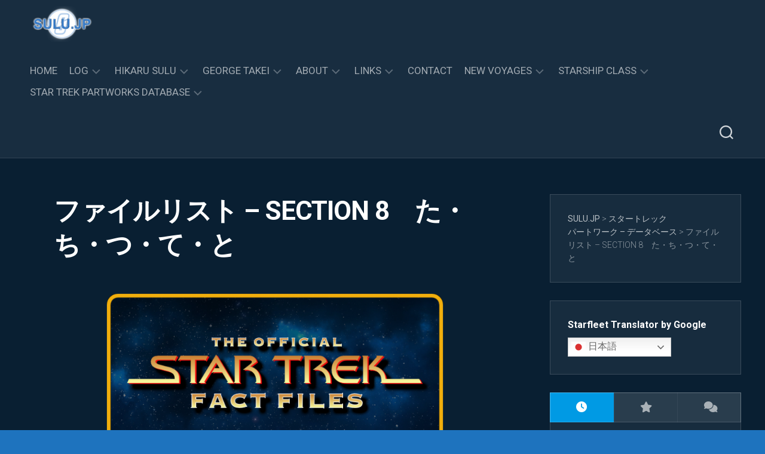

--- FILE ---
content_type: text/html; charset=UTF-8
request_url: https://sulu.jp/star-trek-partworks/filelist-section-8-tatituteto/
body_size: 21466
content:
<!DOCTYPE html> 
<html class="no-js" lang="ja">

<head>
	<meta charset="UTF-8">
	<meta name="viewport" content="width=device-width, initial-scale=1.0">
	<link rel="profile" href="https://gmpg.org/xfn/11">
		
	<title>ファイルリスト   &#8211; SECTION 8　た・ち・つ・て・と &#8211; SULU.JP</title>
<meta name='robots' content='max-image-preview:large' />
<script>document.documentElement.className = document.documentElement.className.replace("no-js","js");</script>

<!-- Open Graph Meta Tags generated by Blog2Social 872 - https://www.blog2social.com -->
<meta property="og:title" content="ファイルリスト - SECTION 8　た・ち・つ・て・と"/>
<meta property="og:description" content="SECTION 8　た・ち・つ・て・と















インデックスへ"/>
<meta property="og:url" content="/star-trek-partworks/filelist-section-8-tatituteto/"/>
<meta property="og:image" content="https://sulu.jp/wp-content/uploads/2021/12/star-trek-fact-files_filelist.png"/>
<meta property="og:image:width" content="800" />
<meta property="og:image:height" content="500" />
<meta property="og:image:type" content="image/png" />
<meta property="og:type" content="article"/>
<meta property="og:article:published_time" content="2021-12-28 15:10:57"/>
<meta property="og:article:modified_time" content="2023-07-14 14:36:59"/>
<!-- Open Graph Meta Tags generated by Blog2Social 872 - https://www.blog2social.com -->

<!-- Twitter Card generated by Blog2Social 872 - https://www.blog2social.com -->
<meta name="twitter:card" content="summary">
<meta name="twitter:title" content="ファイルリスト - SECTION 8　た・ち・つ・て・と"/>
<meta name="twitter:description" content="SECTION 8　た・ち・つ・て・と















インデックスへ"/>
<meta name="twitter:image" content="https://sulu.jp/wp-content/uploads/2021/12/star-trek-fact-files_filelist.png"/>
<!-- Twitter Card generated by Blog2Social 872 - https://www.blog2social.com -->
<meta name="author" content="masaki"/>
<link rel='dns-prefetch' href='//code.typesquare.com' />
<link rel='dns-prefetch' href='//fonts.googleapis.com' />
<link rel="alternate" type="application/rss+xml" title="SULU.JP &raquo; フィード" href="https://sulu.jp/feed/" />
<link rel="alternate" type="application/rss+xml" title="SULU.JP &raquo; コメントフィード" href="https://sulu.jp/comments/feed/" />
<script type="text/javascript">
window._wpemojiSettings = {"baseUrl":"https:\/\/s.w.org\/images\/core\/emoji\/14.0.0\/72x72\/","ext":".png","svgUrl":"https:\/\/s.w.org\/images\/core\/emoji\/14.0.0\/svg\/","svgExt":".svg","source":{"concatemoji":"https:\/\/sulu.jp\/wp-includes\/js\/wp-emoji-release.min.js?ver=6.3.2"}};
/*! This file is auto-generated */
!function(i,n){var o,s,e;function c(e){try{var t={supportTests:e,timestamp:(new Date).valueOf()};sessionStorage.setItem(o,JSON.stringify(t))}catch(e){}}function p(e,t,n){e.clearRect(0,0,e.canvas.width,e.canvas.height),e.fillText(t,0,0);var t=new Uint32Array(e.getImageData(0,0,e.canvas.width,e.canvas.height).data),r=(e.clearRect(0,0,e.canvas.width,e.canvas.height),e.fillText(n,0,0),new Uint32Array(e.getImageData(0,0,e.canvas.width,e.canvas.height).data));return t.every(function(e,t){return e===r[t]})}function u(e,t,n){switch(t){case"flag":return n(e,"\ud83c\udff3\ufe0f\u200d\u26a7\ufe0f","\ud83c\udff3\ufe0f\u200b\u26a7\ufe0f")?!1:!n(e,"\ud83c\uddfa\ud83c\uddf3","\ud83c\uddfa\u200b\ud83c\uddf3")&&!n(e,"\ud83c\udff4\udb40\udc67\udb40\udc62\udb40\udc65\udb40\udc6e\udb40\udc67\udb40\udc7f","\ud83c\udff4\u200b\udb40\udc67\u200b\udb40\udc62\u200b\udb40\udc65\u200b\udb40\udc6e\u200b\udb40\udc67\u200b\udb40\udc7f");case"emoji":return!n(e,"\ud83e\udef1\ud83c\udffb\u200d\ud83e\udef2\ud83c\udfff","\ud83e\udef1\ud83c\udffb\u200b\ud83e\udef2\ud83c\udfff")}return!1}function f(e,t,n){var r="undefined"!=typeof WorkerGlobalScope&&self instanceof WorkerGlobalScope?new OffscreenCanvas(300,150):i.createElement("canvas"),a=r.getContext("2d",{willReadFrequently:!0}),o=(a.textBaseline="top",a.font="600 32px Arial",{});return e.forEach(function(e){o[e]=t(a,e,n)}),o}function t(e){var t=i.createElement("script");t.src=e,t.defer=!0,i.head.appendChild(t)}"undefined"!=typeof Promise&&(o="wpEmojiSettingsSupports",s=["flag","emoji"],n.supports={everything:!0,everythingExceptFlag:!0},e=new Promise(function(e){i.addEventListener("DOMContentLoaded",e,{once:!0})}),new Promise(function(t){var n=function(){try{var e=JSON.parse(sessionStorage.getItem(o));if("object"==typeof e&&"number"==typeof e.timestamp&&(new Date).valueOf()<e.timestamp+604800&&"object"==typeof e.supportTests)return e.supportTests}catch(e){}return null}();if(!n){if("undefined"!=typeof Worker&&"undefined"!=typeof OffscreenCanvas&&"undefined"!=typeof URL&&URL.createObjectURL&&"undefined"!=typeof Blob)try{var e="postMessage("+f.toString()+"("+[JSON.stringify(s),u.toString(),p.toString()].join(",")+"));",r=new Blob([e],{type:"text/javascript"}),a=new Worker(URL.createObjectURL(r),{name:"wpTestEmojiSupports"});return void(a.onmessage=function(e){c(n=e.data),a.terminate(),t(n)})}catch(e){}c(n=f(s,u,p))}t(n)}).then(function(e){for(var t in e)n.supports[t]=e[t],n.supports.everything=n.supports.everything&&n.supports[t],"flag"!==t&&(n.supports.everythingExceptFlag=n.supports.everythingExceptFlag&&n.supports[t]);n.supports.everythingExceptFlag=n.supports.everythingExceptFlag&&!n.supports.flag,n.DOMReady=!1,n.readyCallback=function(){n.DOMReady=!0}}).then(function(){return e}).then(function(){var e;n.supports.everything||(n.readyCallback(),(e=n.source||{}).concatemoji?t(e.concatemoji):e.wpemoji&&e.twemoji&&(t(e.twemoji),t(e.wpemoji)))}))}((window,document),window._wpemojiSettings);
</script>
<style type="text/css">
img.wp-smiley,
img.emoji {
	display: inline !important;
	border: none !important;
	box-shadow: none !important;
	height: 1em !important;
	width: 1em !important;
	margin: 0 0.07em !important;
	vertical-align: -0.1em !important;
	background: none !important;
	padding: 0 !important;
}
</style>
	<link rel='stylesheet' id='colorboxstyle-css' href='https://sulu.jp/wp-content/plugins/link-library/colorbox/colorbox.css?ver=6.3.2' type='text/css' media='all' />
<link rel='stylesheet' id='wp-block-library-css' href='https://sulu.jp/wp-includes/css/dist/block-library/style.min.css?ver=6.3.2' type='text/css' media='all' />
<style id='classic-theme-styles-inline-css' type='text/css'>
/*! This file is auto-generated */
.wp-block-button__link{color:#fff;background-color:#32373c;border-radius:9999px;box-shadow:none;text-decoration:none;padding:calc(.667em + 2px) calc(1.333em + 2px);font-size:1.125em}.wp-block-file__button{background:#32373c;color:#fff;text-decoration:none}
</style>
<style id='global-styles-inline-css' type='text/css'>
body{--wp--preset--color--black: #000000;--wp--preset--color--cyan-bluish-gray: #abb8c3;--wp--preset--color--white: #ffffff;--wp--preset--color--pale-pink: #f78da7;--wp--preset--color--vivid-red: #cf2e2e;--wp--preset--color--luminous-vivid-orange: #ff6900;--wp--preset--color--luminous-vivid-amber: #fcb900;--wp--preset--color--light-green-cyan: #7bdcb5;--wp--preset--color--vivid-green-cyan: #00d084;--wp--preset--color--pale-cyan-blue: #8ed1fc;--wp--preset--color--vivid-cyan-blue: #0693e3;--wp--preset--color--vivid-purple: #9b51e0;--wp--preset--gradient--vivid-cyan-blue-to-vivid-purple: linear-gradient(135deg,rgba(6,147,227,1) 0%,rgb(155,81,224) 100%);--wp--preset--gradient--light-green-cyan-to-vivid-green-cyan: linear-gradient(135deg,rgb(122,220,180) 0%,rgb(0,208,130) 100%);--wp--preset--gradient--luminous-vivid-amber-to-luminous-vivid-orange: linear-gradient(135deg,rgba(252,185,0,1) 0%,rgba(255,105,0,1) 100%);--wp--preset--gradient--luminous-vivid-orange-to-vivid-red: linear-gradient(135deg,rgba(255,105,0,1) 0%,rgb(207,46,46) 100%);--wp--preset--gradient--very-light-gray-to-cyan-bluish-gray: linear-gradient(135deg,rgb(238,238,238) 0%,rgb(169,184,195) 100%);--wp--preset--gradient--cool-to-warm-spectrum: linear-gradient(135deg,rgb(74,234,220) 0%,rgb(151,120,209) 20%,rgb(207,42,186) 40%,rgb(238,44,130) 60%,rgb(251,105,98) 80%,rgb(254,248,76) 100%);--wp--preset--gradient--blush-light-purple: linear-gradient(135deg,rgb(255,206,236) 0%,rgb(152,150,240) 100%);--wp--preset--gradient--blush-bordeaux: linear-gradient(135deg,rgb(254,205,165) 0%,rgb(254,45,45) 50%,rgb(107,0,62) 100%);--wp--preset--gradient--luminous-dusk: linear-gradient(135deg,rgb(255,203,112) 0%,rgb(199,81,192) 50%,rgb(65,88,208) 100%);--wp--preset--gradient--pale-ocean: linear-gradient(135deg,rgb(255,245,203) 0%,rgb(182,227,212) 50%,rgb(51,167,181) 100%);--wp--preset--gradient--electric-grass: linear-gradient(135deg,rgb(202,248,128) 0%,rgb(113,206,126) 100%);--wp--preset--gradient--midnight: linear-gradient(135deg,rgb(2,3,129) 0%,rgb(40,116,252) 100%);--wp--preset--font-size--small: 13px;--wp--preset--font-size--medium: 20px;--wp--preset--font-size--large: 36px;--wp--preset--font-size--x-large: 42px;--wp--preset--spacing--20: 0.44rem;--wp--preset--spacing--30: 0.67rem;--wp--preset--spacing--40: 1rem;--wp--preset--spacing--50: 1.5rem;--wp--preset--spacing--60: 2.25rem;--wp--preset--spacing--70: 3.38rem;--wp--preset--spacing--80: 5.06rem;--wp--preset--shadow--natural: 6px 6px 9px rgba(0, 0, 0, 0.2);--wp--preset--shadow--deep: 12px 12px 50px rgba(0, 0, 0, 0.4);--wp--preset--shadow--sharp: 6px 6px 0px rgba(0, 0, 0, 0.2);--wp--preset--shadow--outlined: 6px 6px 0px -3px rgba(255, 255, 255, 1), 6px 6px rgba(0, 0, 0, 1);--wp--preset--shadow--crisp: 6px 6px 0px rgba(0, 0, 0, 1);}:where(.is-layout-flex){gap: 0.5em;}:where(.is-layout-grid){gap: 0.5em;}body .is-layout-flow > .alignleft{float: left;margin-inline-start: 0;margin-inline-end: 2em;}body .is-layout-flow > .alignright{float: right;margin-inline-start: 2em;margin-inline-end: 0;}body .is-layout-flow > .aligncenter{margin-left: auto !important;margin-right: auto !important;}body .is-layout-constrained > .alignleft{float: left;margin-inline-start: 0;margin-inline-end: 2em;}body .is-layout-constrained > .alignright{float: right;margin-inline-start: 2em;margin-inline-end: 0;}body .is-layout-constrained > .aligncenter{margin-left: auto !important;margin-right: auto !important;}body .is-layout-constrained > :where(:not(.alignleft):not(.alignright):not(.alignfull)){max-width: var(--wp--style--global--content-size);margin-left: auto !important;margin-right: auto !important;}body .is-layout-constrained > .alignwide{max-width: var(--wp--style--global--wide-size);}body .is-layout-flex{display: flex;}body .is-layout-flex{flex-wrap: wrap;align-items: center;}body .is-layout-flex > *{margin: 0;}body .is-layout-grid{display: grid;}body .is-layout-grid > *{margin: 0;}:where(.wp-block-columns.is-layout-flex){gap: 2em;}:where(.wp-block-columns.is-layout-grid){gap: 2em;}:where(.wp-block-post-template.is-layout-flex){gap: 1.25em;}:where(.wp-block-post-template.is-layout-grid){gap: 1.25em;}.has-black-color{color: var(--wp--preset--color--black) !important;}.has-cyan-bluish-gray-color{color: var(--wp--preset--color--cyan-bluish-gray) !important;}.has-white-color{color: var(--wp--preset--color--white) !important;}.has-pale-pink-color{color: var(--wp--preset--color--pale-pink) !important;}.has-vivid-red-color{color: var(--wp--preset--color--vivid-red) !important;}.has-luminous-vivid-orange-color{color: var(--wp--preset--color--luminous-vivid-orange) !important;}.has-luminous-vivid-amber-color{color: var(--wp--preset--color--luminous-vivid-amber) !important;}.has-light-green-cyan-color{color: var(--wp--preset--color--light-green-cyan) !important;}.has-vivid-green-cyan-color{color: var(--wp--preset--color--vivid-green-cyan) !important;}.has-pale-cyan-blue-color{color: var(--wp--preset--color--pale-cyan-blue) !important;}.has-vivid-cyan-blue-color{color: var(--wp--preset--color--vivid-cyan-blue) !important;}.has-vivid-purple-color{color: var(--wp--preset--color--vivid-purple) !important;}.has-black-background-color{background-color: var(--wp--preset--color--black) !important;}.has-cyan-bluish-gray-background-color{background-color: var(--wp--preset--color--cyan-bluish-gray) !important;}.has-white-background-color{background-color: var(--wp--preset--color--white) !important;}.has-pale-pink-background-color{background-color: var(--wp--preset--color--pale-pink) !important;}.has-vivid-red-background-color{background-color: var(--wp--preset--color--vivid-red) !important;}.has-luminous-vivid-orange-background-color{background-color: var(--wp--preset--color--luminous-vivid-orange) !important;}.has-luminous-vivid-amber-background-color{background-color: var(--wp--preset--color--luminous-vivid-amber) !important;}.has-light-green-cyan-background-color{background-color: var(--wp--preset--color--light-green-cyan) !important;}.has-vivid-green-cyan-background-color{background-color: var(--wp--preset--color--vivid-green-cyan) !important;}.has-pale-cyan-blue-background-color{background-color: var(--wp--preset--color--pale-cyan-blue) !important;}.has-vivid-cyan-blue-background-color{background-color: var(--wp--preset--color--vivid-cyan-blue) !important;}.has-vivid-purple-background-color{background-color: var(--wp--preset--color--vivid-purple) !important;}.has-black-border-color{border-color: var(--wp--preset--color--black) !important;}.has-cyan-bluish-gray-border-color{border-color: var(--wp--preset--color--cyan-bluish-gray) !important;}.has-white-border-color{border-color: var(--wp--preset--color--white) !important;}.has-pale-pink-border-color{border-color: var(--wp--preset--color--pale-pink) !important;}.has-vivid-red-border-color{border-color: var(--wp--preset--color--vivid-red) !important;}.has-luminous-vivid-orange-border-color{border-color: var(--wp--preset--color--luminous-vivid-orange) !important;}.has-luminous-vivid-amber-border-color{border-color: var(--wp--preset--color--luminous-vivid-amber) !important;}.has-light-green-cyan-border-color{border-color: var(--wp--preset--color--light-green-cyan) !important;}.has-vivid-green-cyan-border-color{border-color: var(--wp--preset--color--vivid-green-cyan) !important;}.has-pale-cyan-blue-border-color{border-color: var(--wp--preset--color--pale-cyan-blue) !important;}.has-vivid-cyan-blue-border-color{border-color: var(--wp--preset--color--vivid-cyan-blue) !important;}.has-vivid-purple-border-color{border-color: var(--wp--preset--color--vivid-purple) !important;}.has-vivid-cyan-blue-to-vivid-purple-gradient-background{background: var(--wp--preset--gradient--vivid-cyan-blue-to-vivid-purple) !important;}.has-light-green-cyan-to-vivid-green-cyan-gradient-background{background: var(--wp--preset--gradient--light-green-cyan-to-vivid-green-cyan) !important;}.has-luminous-vivid-amber-to-luminous-vivid-orange-gradient-background{background: var(--wp--preset--gradient--luminous-vivid-amber-to-luminous-vivid-orange) !important;}.has-luminous-vivid-orange-to-vivid-red-gradient-background{background: var(--wp--preset--gradient--luminous-vivid-orange-to-vivid-red) !important;}.has-very-light-gray-to-cyan-bluish-gray-gradient-background{background: var(--wp--preset--gradient--very-light-gray-to-cyan-bluish-gray) !important;}.has-cool-to-warm-spectrum-gradient-background{background: var(--wp--preset--gradient--cool-to-warm-spectrum) !important;}.has-blush-light-purple-gradient-background{background: var(--wp--preset--gradient--blush-light-purple) !important;}.has-blush-bordeaux-gradient-background{background: var(--wp--preset--gradient--blush-bordeaux) !important;}.has-luminous-dusk-gradient-background{background: var(--wp--preset--gradient--luminous-dusk) !important;}.has-pale-ocean-gradient-background{background: var(--wp--preset--gradient--pale-ocean) !important;}.has-electric-grass-gradient-background{background: var(--wp--preset--gradient--electric-grass) !important;}.has-midnight-gradient-background{background: var(--wp--preset--gradient--midnight) !important;}.has-small-font-size{font-size: var(--wp--preset--font-size--small) !important;}.has-medium-font-size{font-size: var(--wp--preset--font-size--medium) !important;}.has-large-font-size{font-size: var(--wp--preset--font-size--large) !important;}.has-x-large-font-size{font-size: var(--wp--preset--font-size--x-large) !important;}
.wp-block-navigation a:where(:not(.wp-element-button)){color: inherit;}
:where(.wp-block-post-template.is-layout-flex){gap: 1.25em;}:where(.wp-block-post-template.is-layout-grid){gap: 1.25em;}
:where(.wp-block-columns.is-layout-flex){gap: 2em;}:where(.wp-block-columns.is-layout-grid){gap: 2em;}
.wp-block-pullquote{font-size: 1.5em;line-height: 1.6;}
</style>
<link rel='stylesheet' id='contact-form-7-css' href='https://sulu.jp/wp-content/plugins/contact-form-7/includes/css/styles.css?ver=5.9.8' type='text/css' media='all' />
<link rel='stylesheet' id='thumbs_rating_styles-css' href='https://sulu.jp/wp-content/plugins/link-library/upvote-downvote/css/style.css?ver=1.0.0' type='text/css' media='all' />
<link rel='stylesheet' id='chld_thm_cfg_parent-css' href='https://sulu.jp/wp-content/themes/incolor/style.css?ver=6.3.2' type='text/css' media='all' />
<link rel='stylesheet' id='incolor-style-css' href='https://sulu.jp/wp-content/themes/incolor-child/style.css?ver=1.0.8.1640216831' type='text/css' media='all' />
<style id='incolor-style-inline-css' type='text/css'>
body { font-family: "Roboto", Arial, sans-serif; }
.boxed #wrapper { max-width: 1920px; }

body,
.themeform input[type="search"],
.themeform input[type="text"], 
.themeform input[type="password"], 
.themeform input[type="email"], 
.themeform input[type="url"],
.themeform input[type="tel"],
.themeform input[type="number"],
.themeform select,
.themeform textarea,
.search-expand .themeform input,
#profile-name { background-color: #1e73be; }

#profile-name:after { border-top-color: #1e73be; }

#wrapper-bg { display: none; }
				

.boxed #wrapper { background-color: #091f32; }
				

#header { background-color: #182d40; }
				
.site-title a, .site-description { color: #blank; }

</style>
<link rel='stylesheet' id='incolor-responsive-css' href='https://sulu.jp/wp-content/themes/incolor/responsive.css?ver=6.3.2' type='text/css' media='all' />
<link rel='stylesheet' id='incolor-font-awesome-css' href='https://sulu.jp/wp-content/themes/incolor/fonts/all.min.css?ver=6.3.2' type='text/css' media='all' />
<link rel='stylesheet' id='roboto-css' href='//fonts.googleapis.com/css?family=Roboto%3A400%2C300italic%2C300%2C400italic%2C700&#038;subset=latin%2Clatin-ext&#038;ver=6.3.2' type='text/css' media='all' />
<link rel='stylesheet' id='tablepress-default-css' href='https://sulu.jp/wp-content/tablepress-combined.min.css?ver=480' type='text/css' media='all' />
<script type='text/javascript' src='https://sulu.jp/wp-includes/js/jquery/jquery.min.js?ver=3.7.0' id='jquery-core-js'></script>
<script type='text/javascript' src='https://sulu.jp/wp-includes/js/jquery/jquery-migrate.min.js?ver=3.4.1' id='jquery-migrate-js'></script>
<script type='text/javascript' src='https://sulu.jp/wp-content/plugins/link-library/colorbox/jquery.colorbox-min.js?ver=1.3.9' id='colorbox-js'></script>
<script type='text/javascript' src='//code.typesquare.com/static/5b0e3c4aee6847bda5a036abac1e024a/ts307f.js?fadein=0&#038;ver=2.0.4' id='typesquare_std-js'></script>
<script type='text/javascript' id='thumbs_rating_scripts-js-extra'>
/* <![CDATA[ */
var thumbs_rating_ajax = {"ajax_url":"https:\/\/sulu.jp\/wp-admin\/admin-ajax.php","nonce":"dd53a546fa"};
/* ]]> */
</script>
<script type='text/javascript' src='https://sulu.jp/wp-content/plugins/link-library/upvote-downvote/js/general.js?ver=4.0.1' id='thumbs_rating_scripts-js'></script>
<script type='text/javascript' src='https://sulu.jp/wp-content/themes/incolor/js/slick.min.js?ver=6.3.2' id='incolor-slick-js'></script>
<link rel="https://api.w.org/" href="https://sulu.jp/wp-json/" /><link rel="alternate" type="application/json" href="https://sulu.jp/wp-json/wp/v2/pages/9203" /><link rel="EditURI" type="application/rsd+xml" title="RSD" href="https://sulu.jp/xmlrpc.php?rsd" />
<meta name="generator" content="WordPress 6.3.2" />
<link rel="canonical" href="https://sulu.jp/star-trek-partworks/filelist-section-8-tatituteto/" />
<link rel='shortlink' href='https://sulu.jp/?p=9203' />
<link rel="alternate" type="application/json+oembed" href="https://sulu.jp/wp-json/oembed/1.0/embed?url=https%3A%2F%2Fsulu.jp%2Fstar-trek-partworks%2Ffilelist-section-8-tatituteto%2F" />
<link rel="alternate" type="text/xml+oembed" href="https://sulu.jp/wp-json/oembed/1.0/embed?url=https%3A%2F%2Fsulu.jp%2Fstar-trek-partworks%2Ffilelist-section-8-tatituteto%2F&#038;format=xml" />
<style id='LinkLibraryStyle' type='text/css'>
.ll-grid-item { width: 300px !important; border: 1px solid black; border-radius: 5px; padding: 12px; margin: 8px; } .cattoggle { margin: 10px; padding: 10px; float: left; border-radius: 5px; } .catactive { background-color: #228B22; color: #FFF; } .catinactive { background-color: #8B0000; color: #FFF; } .linktable {margin-top: 15px;} .linktable a {text-decoration:none} .linktable td { vertical-align: top; } a.featured { font-weight: bold; } table.linklisttable { width:100%; border-width: 0px 0px 0px 0px; border-spacing: 5px; /* border-style: outset outset outset outset; border-color: gray gray gray gray; */ border-collapse: separate; } table.linklisttable th { border-width: 1px 1px 1px 1px; padding: 3px 3px 3px 3px; background-color: #f4f5f3; /* border-style: none none none none; border-color: gray gray gray gray; -moz-border-radius: 3px 3px 3px 3px; */ } table.linklisttable td { border-width: 1px 1px 1px 1px; padding: 3px 3px 3px 3px; background-color: #dee1d8; /* border-style: dotted dotted dotted dotted; border-color: gray gray gray gray; -moz-border-radius: 3px 3px 3px 3px; */ } .linklistcatname{ font-family: arial; font-size: 16px; font-weight: bold; border: 0; padding-bottom: 10px; padding-top: 10px; } .linklistcatnamedesc{ font-family: arial; font-size: 12px; font-weight: normal; border: 0; padding-bottom: 10px; padding-top: 10px; } .linklistcolumnheader{ font-weight: bold; } div.rsscontent{color: #333333; font-family: "Helvetica Neue",Arial,Helvetica,sans-serif;font-size: 11px;line-height: 1.25em; vertical-align: baseline;letter-spacing: normal;word-spacing: normal;font-weight: normal;font-style: normal;font-variant: normal;text-transform: none; text-decoration: none;text-align: left;text-indent: 0px;max-width:500px;} #ll_rss_results { border-style:solid;border-width:1px;margin-left:10px;margin-top:10px;padding-top:3px;background-color:#f4f5f3;} .rsstitle{font-weight:400;font-size:0.8em;color:#33352C;font-family:Georgia,"Times New Roman",Times,serif;} .rsstitle a{color:#33352C} #ll_rss_results img { max-width: 400px; /* Adjust this value according to your content area size*/ height: auto; } .rsselements {float: right;} .highlight_word {background-color: #FFFF00} .previouspage {float:left;margin-top:10px;font-weight:bold} .nextpage {float: right;margin-top:10px;font-weight:bold} .resulttitle {padding-top:10px;} .catdropdown { width: 300px; } #llsearch {padding-top:10px;} .lladdlink { margin-top: 16px; } .lladdlink #lladdlinktitle { font-weight: bold; } .lladdlink table { margin-top: 5px; margin-bottom: 8px; border: 0; border-spacing: 0; border-collapse: collapse; } .lladdlink table td { border: 0; height: 30px; } .lladdlink table th { border: 0; text-align: left; font-weight: normal; width: 400px; } .lladdlink input[type="text"] { width: 300px; } .lladdlink select { width: 300px; } .llmessage { margin: 8px; border: 1px solid #ddd; background-color: #ff0; } .pageselector { margin-top: 20px; text-align: center; } .selectedpage { margin: 0px 4px 0px 4px; border: 1px solid #000; padding: 7px; background-color: #f4f5f3; } .unselectedpage { margin: 0px 4px 0px 4px; border: 1px solid #000; padding: 7px; background-color: #dee1d8; } .previousnextactive { margin: 0px 4px 0px 4px; border: 1px solid #000; padding: 7px; background-color: #dee1d8; } .previousnextinactive { margin: 0px 4px 0px 4px; border: 1px solid #000; padding: 7px; background-color: #dddddd; color: #cccccc; } .LinksInCat { display:none; } .SubCategories { display:none; } .allcatalphafilterlinkedletter, .catalphafilterlinkedletter, .catalphafilteremptyletter, .catalphafilterselectedletter, .allcatalphafilterselectedletter { width: 16px; height: 30px; float:left; margin-right: 6px; text-align: center; } .allcatalphafilterlinkedletter, .allcatalphafilterselectedletter { width: 40px; } .catalphafilterlinkedletter { background-color: #aaa; color: #444; } .catalphafilteremptyletter { background-color: #ddd; color: #fff; } .catalphafilterselectedletter { background-color: #558C89; color: #fff; } .catalphafilter { padding-bottom: 30px; } .recently_updated { padding: 8px; margin: 14px; color: #FFF; background-color: #F00; } .emptycat { color: #ccc; } .level1 { margin-left: 20px; } .level2 { margin-left: 40px; } .level3 { margin-left: 60px; } .level4 { margin-left: 80px; } .level5 { margin-left: 100px; } .level6 { margin-left: 120px; } .nolinksfoundincat { display:none; } @media only screen and (max-width: 600px) { .lladdlink table td { height: 60px; display: block; } .lladdlink table { margin-bottom: 20px } .lladdlink table th { display: block; } } .LinkLibraryCat { clear: both; width: 100%; border-spacing: 5px; } .tablerow { width: auto; clear: both; } .tablecell { float: left; max-width: 400px; height: 300px; padding:20px; margin: 5px; border: 2px solid #000; }</style>
<link rel="icon" href="https://sulu.jp/wp-content/uploads/2021/06/cropped-sulu-logo-150x150.png" sizes="32x32" />
<link rel="icon" href="https://sulu.jp/wp-content/uploads/2021/06/cropped-sulu-logo-200x200.png" sizes="192x192" />
<link rel="apple-touch-icon" href="https://sulu.jp/wp-content/uploads/2021/06/cropped-sulu-logo-200x200.png" />
<meta name="msapplication-TileImage" content="https://sulu.jp/wp-content/uploads/2021/06/cropped-sulu-logo-300x300.png" />
<style id="kirki-inline-styles"></style></head>

<body data-rsssl=1 class="page-template-default page page-id-9203 page-child parent-pageid-8752 wp-custom-logo sp-easy-accordion-enabled col-2cl boxed logged-out">


<a class="skip-link screen-reader-text" href="#page">Skip to content</a>

<div id="wrapper">

	<div id="wrapper-bg"></div>
	
	<header id="header" class="hide-on-scroll-down nav-menu-dropdown-left">

		<div class="group pad">
			<p class="site-title"><a href="https://sulu.jp/" rel="home"><img src="https://sulu.jp/wp-content/uploads/2022/07/sulujp-title-logo_2.png" alt="SULU.JP"></a></p>
																
			<div id="header-right">
			
									<div id="wrap-nav-header" class="wrap-nav">
								<nav id="nav-header-nav" class="main-navigation nav-menu">
			<button class="menu-toggle" aria-controls="primary-menu" aria-expanded="false">
				<span class="screen-reader-text">Expand Menu</span><div class="menu-toggle-icon"><span></span><span></span><span></span></div>			</button>
			<div class="menu-main-menu-container"><ul id="nav-header" class="menu"><li id="menu-item-2202" class="menu-item menu-item-type-custom menu-item-object-custom menu-item-home menu-item-2202"><span class="menu-item-wrapper"><a href="https://sulu.jp/">Home</a></span></li>
<li id="menu-item-3047" class="menu-item menu-item-type-taxonomy menu-item-object-category menu-item-has-children menu-item-3047"><span class="menu-item-wrapper has-arrow"><a href="https://sulu.jp/category/log/">Log</a><button onClick="alxMediaMenu.toggleItem(this)"><span class="screen-reader-text">Toggle Child Menu</span><svg class="svg-icon" aria-hidden="true" role="img" focusable="false" xmlns="http://www.w3.org/2000/svg" width="14" height="8" viewBox="0 0 20 12"><polygon fill="" fill-rule="evenodd" points="1319.899 365.778 1327.678 358 1329.799 360.121 1319.899 370.021 1310 360.121 1312.121 358" transform="translate(-1310 -358)"></polygon></svg></button></span>
<ul class="sub-menu">
	<li id="menu-item-3048" class="menu-item menu-item-type-taxonomy menu-item-object-category menu-item-has-children menu-item-3048"><span class="menu-item-wrapper has-arrow"><a href="https://sulu.jp/category/log/news/">News</a><button onClick="alxMediaMenu.toggleItem(this)"><span class="screen-reader-text">Toggle Child Menu</span><svg class="svg-icon" aria-hidden="true" role="img" focusable="false" xmlns="http://www.w3.org/2000/svg" width="14" height="8" viewBox="0 0 20 12"><polygon fill="" fill-rule="evenodd" points="1319.899 365.778 1327.678 358 1329.799 360.121 1319.899 370.021 1310 360.121 1312.121 358" transform="translate(-1310 -358)"></polygon></svg></button></span>
	<ul class="sub-menu">
		<li id="menu-item-7778" class="menu-item menu-item-type-taxonomy menu-item-object-category menu-item-7778"><span class="menu-item-wrapper"><a href="https://sulu.jp/category/log/news/sulu_news/">SULU.JP News</a></span></li>
		<li id="menu-item-7764" class="menu-item menu-item-type-taxonomy menu-item-object-category menu-item-7764"><span class="menu-item-wrapper"><a href="https://sulu.jp/category/log/news/sulu-updates/">SULU.JP 更新</a></span></li>
		<li id="menu-item-3081" class="menu-item menu-item-type-taxonomy menu-item-object-category menu-item-3081"><span class="menu-item-wrapper"><a href="https://sulu.jp/category/log/past-log/starship-class-updates/">Starship Class 更新</a></span></li>
	</ul>
</li>
	<li id="menu-item-3140" class="menu-item menu-item-type-taxonomy menu-item-object-category menu-item-3140"><span class="menu-item-wrapper"><a href="https://sulu.jp/category/log/event/">Event</a></span></li>
	<li id="menu-item-3052" class="menu-item menu-item-type-taxonomy menu-item-object-category menu-item-3052"><span class="menu-item-wrapper"><a href="https://sulu.jp/category/log/blog/">Blog</a></span></li>
	<li id="menu-item-7782" class="menu-item menu-item-type-taxonomy menu-item-object-category menu-item-has-children menu-item-7782"><span class="menu-item-wrapper has-arrow"><a href="https://sulu.jp/category/log/past-log/">Past Log</a><button onClick="alxMediaMenu.toggleItem(this)"><span class="screen-reader-text">Toggle Child Menu</span><svg class="svg-icon" aria-hidden="true" role="img" focusable="false" xmlns="http://www.w3.org/2000/svg" width="14" height="8" viewBox="0 0 20 12"><polygon fill="" fill-rule="evenodd" points="1319.899 365.778 1327.678 358 1329.799 360.121 1319.899 370.021 1310 360.121 1312.121 358" transform="translate(-1310 -358)"></polygon></svg></button></span>
	<ul class="sub-menu">
		<li id="menu-item-3077" class="menu-item menu-item-type-taxonomy menu-item-object-category menu-item-3077"><span class="menu-item-wrapper"><a href="https://sulu.jp/category/log/past-log/news-voyages/">New Voyages News</a></span></li>
		<li id="menu-item-6380" class="menu-item menu-item-type-taxonomy menu-item-object-category menu-item-6380"><span class="menu-item-wrapper"><a href="https://sulu.jp/category/log/past-log/starship-gallery-updates/">Starship Gallery 更新</a></span></li>
		<li id="menu-item-3083" class="menu-item menu-item-type-taxonomy menu-item-object-category menu-item-3083"><span class="menu-item-wrapper"><a href="https://sulu.jp/category/log/past-log/federation-press-and-information/">惑星連邦情報配信局</a></span></li>
	</ul>
</li>
</ul>
</li>
<li id="menu-item-3056" class="menu-item menu-item-type-taxonomy menu-item-object-category menu-item-has-children menu-item-3056"><span class="menu-item-wrapper has-arrow"><a href="https://sulu.jp/category/hikaru-sulu/">Hikaru Sulu</a><button onClick="alxMediaMenu.toggleItem(this)"><span class="screen-reader-text">Toggle Child Menu</span><svg class="svg-icon" aria-hidden="true" role="img" focusable="false" xmlns="http://www.w3.org/2000/svg" width="14" height="8" viewBox="0 0 20 12"><polygon fill="" fill-rule="evenodd" points="1319.899 365.778 1327.678 358 1329.799 360.121 1319.899 370.021 1310 360.121 1312.121 358" transform="translate(-1310 -358)"></polygon></svg></button></span>
<ul class="sub-menu">
	<li id="menu-item-3061" class="menu-item menu-item-type-taxonomy menu-item-object-category menu-item-3061"><span class="menu-item-wrapper"><a href="https://sulu.jp/category/hikaru-sulu/sulu-in-publication/">スールー登場の出版物</a></span></li>
	<li id="menu-item-3057" class="menu-item menu-item-type-taxonomy menu-item-object-category menu-item-3057"><span class="menu-item-wrapper"><a href="https://sulu.jp/category/hikaru-sulu/tos-sulu/">TOSでのヒカル・スールー</a></span></li>
	<li id="menu-item-3063" class="menu-item menu-item-type-taxonomy menu-item-object-category menu-item-3063"><span class="menu-item-wrapper"><a href="https://sulu.jp/category/hikaru-sulu/sulu-in-kelvin-timeline/">新時間軸でのスールー</a></span></li>
	<li id="menu-item-3060" class="menu-item menu-item-type-taxonomy menu-item-object-category menu-item-3060"><span class="menu-item-wrapper"><a href="https://sulu.jp/category/hikaru-sulu/sulu-in-other-product/">他作品でのスールー</a></span></li>
	<li id="menu-item-3062" class="menu-item menu-item-type-taxonomy menu-item-object-category menu-item-3062"><span class="menu-item-wrapper"><a href="https://sulu.jp/category/hikaru-sulu/sulu-in-excelsior/">エクセルシオの設定</a></span></li>
	<li id="menu-item-3084" class="menu-item menu-item-type-taxonomy menu-item-object-category menu-item-3084"><span class="menu-item-wrapper"><a href="https://sulu.jp/category/hikaru-sulu/image-files/">イメージファイル</a></span></li>
</ul>
</li>
<li id="menu-item-3055" class="menu-item menu-item-type-taxonomy menu-item-object-category menu-item-has-children menu-item-3055"><span class="menu-item-wrapper has-arrow"><a href="https://sulu.jp/category/george-takei/">George Takei</a><button onClick="alxMediaMenu.toggleItem(this)"><span class="screen-reader-text">Toggle Child Menu</span><svg class="svg-icon" aria-hidden="true" role="img" focusable="false" xmlns="http://www.w3.org/2000/svg" width="14" height="8" viewBox="0 0 20 12"><polygon fill="" fill-rule="evenodd" points="1319.899 365.778 1327.678 358 1329.799 360.121 1319.899 370.021 1310 360.121 1312.121 358" transform="translate(-1310 -358)"></polygon></svg></button></span>
<ul class="sub-menu">
	<li id="menu-item-3058" class="menu-item menu-item-type-taxonomy menu-item-object-category menu-item-3058"><span class="menu-item-wrapper"><a href="https://sulu.jp/category/george-takei/biography/">バイオグラフィー</a></span></li>
	<li id="menu-item-6459" class="menu-item menu-item-type-taxonomy menu-item-object-category menu-item-6459"><span class="menu-item-wrapper"><a href="https://sulu.jp/category/george-takei/filmography/">フィルモグラフィー</a></span></li>
	<li id="menu-item-3074" class="menu-item menu-item-type-taxonomy menu-item-object-category menu-item-3074"><span class="menu-item-wrapper"><a href="https://sulu.jp/category/george-takei/interview-links/">インタビューリンク</a></span></li>
	<li id="menu-item-3059" class="menu-item menu-item-type-taxonomy menu-item-object-category menu-item-has-children menu-item-3059"><span class="menu-item-wrapper has-arrow"><a href="https://sulu.jp/category/george-takei/george-in-japan/">日本での活動</a><button onClick="alxMediaMenu.toggleItem(this)"><span class="screen-reader-text">Toggle Child Menu</span><svg class="svg-icon" aria-hidden="true" role="img" focusable="false" xmlns="http://www.w3.org/2000/svg" width="14" height="8" viewBox="0 0 20 12"><polygon fill="" fill-rule="evenodd" points="1319.899 365.778 1327.678 358 1329.799 360.121 1319.899 370.021 1310 360.121 1312.121 358" transform="translate(-1310 -358)"></polygon></svg></button></span>
	<ul class="sub-menu">
		<li id="menu-item-3064" class="menu-item menu-item-type-taxonomy menu-item-object-category menu-item-3064"><span class="menu-item-wrapper"><a href="https://sulu.jp/category/george-takei/george-in-japan/george-takei-2000to2002/">2000年から2002年の活動</a></span></li>
		<li id="menu-item-3065" class="menu-item menu-item-type-taxonomy menu-item-object-category menu-item-3065"><span class="menu-item-wrapper"><a href="https://sulu.jp/category/george-takei/george-in-japan/george-takei-2004/">2004年の活動</a></span></li>
		<li id="menu-item-3066" class="menu-item menu-item-type-taxonomy menu-item-object-category menu-item-3066"><span class="menu-item-wrapper"><a href="https://sulu.jp/category/george-takei/george-in-japan/george-takei-2005/">2005年の活動</a></span></li>
		<li id="menu-item-3067" class="menu-item menu-item-type-taxonomy menu-item-object-category menu-item-3067"><span class="menu-item-wrapper"><a href="https://sulu.jp/category/george-takei/george-in-japan/george-takei-2007/">2007年の活動</a></span></li>
		<li id="menu-item-3068" class="menu-item menu-item-type-taxonomy menu-item-object-category menu-item-3068"><span class="menu-item-wrapper"><a href="https://sulu.jp/category/george-takei/george-in-japan/george-takei-2014/">2014年の活動</a></span></li>
		<li id="menu-item-3069" class="menu-item menu-item-type-taxonomy menu-item-object-category menu-item-3069"><span class="menu-item-wrapper"><a href="https://sulu.jp/category/george-takei/george-in-japan/george-takei-2017/">2017年の活動</a></span></li>
		<li id="menu-item-16043" class="menu-item menu-item-type-taxonomy menu-item-object-category menu-item-16043"><span class="menu-item-wrapper"><a href="https://sulu.jp/category/george-takei/george-in-japan/george-takei-2022/">2022年の活動</a></span></li>
	</ul>
</li>
</ul>
</li>
<li id="menu-item-2209" class="menu-item menu-item-type-taxonomy menu-item-object-category menu-item-has-children menu-item-2209"><span class="menu-item-wrapper has-arrow"><a href="https://sulu.jp/category/about/">About</a><button onClick="alxMediaMenu.toggleItem(this)"><span class="screen-reader-text">Toggle Child Menu</span><svg class="svg-icon" aria-hidden="true" role="img" focusable="false" xmlns="http://www.w3.org/2000/svg" width="14" height="8" viewBox="0 0 20 12"><polygon fill="" fill-rule="evenodd" points="1319.899 365.778 1327.678 358 1329.799 360.121 1319.899 370.021 1310 360.121 1312.121 358" transform="translate(-1310 -358)"></polygon></svg></button></span>
<ul class="sub-menu">
	<li id="menu-item-3071" class="menu-item menu-item-type-taxonomy menu-item-object-category menu-item-3071"><span class="menu-item-wrapper"><a href="https://sulu.jp/category/about/excelsior-campaign/">エクセルシオ・キャンペーン から SULU.JP へ</a></span></li>
	<li id="menu-item-3072" class="menu-item menu-item-type-taxonomy menu-item-object-category menu-item-3072"><span class="menu-item-wrapper"><a href="https://sulu.jp/category/about/rest-in-peace/">RIP</a></span></li>
	<li id="menu-item-6714" class="menu-item menu-item-type-post_type menu-item-object-post menu-item-6714"><span class="menu-item-wrapper"><a href="https://sulu.jp/2011/04/06/site-policy/">サイトポリシー</a></span></li>
</ul>
</li>
<li id="menu-item-3073" class="menu-item menu-item-type-taxonomy menu-item-object-category menu-item-has-children menu-item-3073"><span class="menu-item-wrapper has-arrow"><a href="https://sulu.jp/category/links/">Links</a><button onClick="alxMediaMenu.toggleItem(this)"><span class="screen-reader-text">Toggle Child Menu</span><svg class="svg-icon" aria-hidden="true" role="img" focusable="false" xmlns="http://www.w3.org/2000/svg" width="14" height="8" viewBox="0 0 20 12"><polygon fill="" fill-rule="evenodd" points="1319.899 365.778 1327.678 358 1329.799 360.121 1319.899 370.021 1310 360.121 1312.121 358" transform="translate(-1310 -358)"></polygon></svg></button></span>
<ul class="sub-menu">
	<li id="menu-item-6711" class="menu-item menu-item-type-post_type menu-item-object-post menu-item-6711"><span class="menu-item-wrapper"><a href="https://sulu.jp/2021/07/08/related-links/">関連リンク</a></span></li>
	<li id="menu-item-6712" class="menu-item menu-item-type-post_type menu-item-object-post menu-item-6712"><span class="menu-item-wrapper"><a href="https://sulu.jp/2006/09/07/link-banners/">リンクバナー</a></span></li>
</ul>
</li>
<li id="menu-item-3053" class="menu-item menu-item-type-post_type menu-item-object-page menu-item-3053"><span class="menu-item-wrapper"><a href="https://sulu.jp/contact/">Contact</a></span></li>
<li id="menu-item-3076" class="menu-item menu-item-type-post_type menu-item-object-page menu-item-has-children menu-item-3076"><span class="menu-item-wrapper has-arrow"><a href="https://sulu.jp/new-voyages/">New Voyages</a><button onClick="alxMediaMenu.toggleItem(this)"><span class="screen-reader-text">Toggle Child Menu</span><svg class="svg-icon" aria-hidden="true" role="img" focusable="false" xmlns="http://www.w3.org/2000/svg" width="14" height="8" viewBox="0 0 20 12"><polygon fill="" fill-rule="evenodd" points="1319.899 365.778 1327.678 358 1329.799 360.121 1319.899 370.021 1310 360.121 1312.121 358" transform="translate(-1310 -358)"></polygon></svg></button></span>
<ul class="sub-menu">
	<li id="menu-item-3078" class="menu-item menu-item-type-post_type menu-item-object-page menu-item-3078"><span class="menu-item-wrapper"><a href="https://sulu.jp/new-voyages/episodes/">エピソード</a></span></li>
	<li id="menu-item-3080" class="menu-item menu-item-type-post_type menu-item-object-page menu-item-3080"><span class="menu-item-wrapper"><a href="https://sulu.jp/new-voyages/cast/">キャスト</a></span></li>
</ul>
</li>
<li id="menu-item-3126" class="menu-item menu-item-type-post_type menu-item-object-page menu-item-has-children menu-item-3126"><span class="menu-item-wrapper has-arrow"><a href="https://sulu.jp/starshipclass/">Starship Class</a><button onClick="alxMediaMenu.toggleItem(this)"><span class="screen-reader-text">Toggle Child Menu</span><svg class="svg-icon" aria-hidden="true" role="img" focusable="false" xmlns="http://www.w3.org/2000/svg" width="14" height="8" viewBox="0 0 20 12"><polygon fill="" fill-rule="evenodd" points="1319.899 365.778 1327.678 358 1329.799 360.121 1319.899 370.021 1310 360.121 1312.121 358" transform="translate(-1310 -358)"></polygon></svg></button></span>
<ul class="sub-menu">
	<li id="menu-item-3087" class="menu-item menu-item-type-post_type menu-item-object-page menu-item-3087"><span class="menu-item-wrapper"><a href="https://sulu.jp/starshipclass/starship-research/">Starship Research</a></span></li>
	<li id="menu-item-3088" class="menu-item menu-item-type-post_type menu-item-object-page menu-item-3088"><span class="menu-item-wrapper"><a href="https://sulu.jp/starshipclass/wolf359/">The Wolf 359 Research Project</a></span></li>
	<li id="menu-item-3089" class="menu-item menu-item-type-post_type menu-item-object-page menu-item-3089"><span class="menu-item-wrapper"><a href="https://sulu.jp/starshipclass/starship-gallery/">Starship Gallery</a></span></li>
	<li id="menu-item-3090" class="menu-item menu-item-type-post_type menu-item-object-page menu-item-3090"><span class="menu-item-wrapper"><a href="https://sulu.jp/starshipclass/award/">Starship Class Award</a></span></li>
	<li id="menu-item-7367" class="menu-item menu-item-type-post_type menu-item-object-page menu-item-7367"><span class="menu-item-wrapper"><a href="https://sulu.jp/starshipclass/san-francisco-yards/">San Francisco Yards</a></span></li>
	<li id="menu-item-7028" class="menu-item menu-item-type-post_type menu-item-object-page menu-item-7028"><span class="menu-item-wrapper"><a href="https://sulu.jp/starshipclass/fakefiles/">Fake Files</a></span></li>
	<li id="menu-item-7302" class="menu-item menu-item-type-post_type menu-item-object-page menu-item-7302"><span class="menu-item-wrapper"><a href="https://sulu.jp/starshipclass/lcars-desktop/">LCARS Desktop</a></span></li>
	<li id="menu-item-5864" class="menu-item menu-item-type-post_type menu-item-object-page menu-item-5864"><span class="menu-item-wrapper"><a href="https://sulu.jp/starshipclass/lucky-counter-archive/">Starship Lucky Counter</a></span></li>
	<li id="menu-item-3093" class="menu-item menu-item-type-post_type menu-item-object-page menu-item-3093"><span class="menu-item-wrapper"><a href="https://sulu.jp/starshipclass/site-history/">Site History</a></span></li>
	<li id="menu-item-13948" class="menu-item menu-item-type-post_type menu-item-object-page menu-item-13948"><span class="menu-item-wrapper"><a href="https://sulu.jp/starshipclass/stofc/">Official Fan Club</a></span></li>
	<li id="menu-item-13949" class="menu-item menu-item-type-post_type menu-item-object-page menu-item-13949"><span class="menu-item-wrapper"><a href="https://sulu.jp/starshipclass/star-trek-partworks-commentary/">Star Trek Partworks Commentary</a></span></li>
</ul>
</li>
<li id="menu-item-13692" class="menu-item menu-item-type-post_type menu-item-object-page current-page-ancestor menu-item-has-children menu-item-13692"><span class="menu-item-wrapper has-arrow"><a href="https://sulu.jp/star-trek-partworks/"><span class="screen-reader-text">Current Page Parent </span>Star Trek Partworks Database</a><button onClick="alxMediaMenu.toggleItem(this)"><span class="screen-reader-text">Toggle Child Menu</span><svg class="svg-icon" aria-hidden="true" role="img" focusable="false" xmlns="http://www.w3.org/2000/svg" width="14" height="8" viewBox="0 0 20 12"><polygon fill="" fill-rule="evenodd" points="1319.899 365.778 1327.678 358 1329.799 360.121 1319.899 370.021 1310 360.121 1312.121 358" transform="translate(-1310 -358)"></polygon></svg></button></span>
<ul class="sub-menu">
	<li id="menu-item-21679" class="menu-item menu-item-type-post_type menu-item-object-page menu-item-21679"><span class="menu-item-wrapper"><a href="https://sulu.jp/star-trek-partworks/fanhome-the-official-starships-collection/">The Official Starships Collection by Fanhome/DeAgostini</a></span></li>
	<li id="menu-item-15496" class="menu-item menu-item-type-post_type menu-item-object-page menu-item-15496"><span class="menu-item-wrapper"><a href="https://sulu.jp/star-trek-partworks/enterprise-d/">Build the Enterprise-D</a></span></li>
	<li id="menu-item-15503" class="menu-item menu-item-type-post_type menu-item-object-page menu-item-15503"><span class="menu-item-wrapper"><a href="https://sulu.jp/star-trek-partworks/enterprise-d-test/">Build the Enterprise-D &#8211; Market Test</a></span></li>
	<li id="menu-item-21675" class="menu-item menu-item-type-post_type menu-item-object-page menu-item-21675"><span class="menu-item-wrapper"><a href="https://sulu.jp/star-trek-partworks/lower-decks-collection/">Lower Decks Starships Collection UK</a></span></li>
	<li id="menu-item-15499" class="menu-item menu-item-type-post_type menu-item-object-page menu-item-15499"><span class="menu-item-wrapper"><a href="https://sulu.jp/star-trek-partworks/universe-collection-1-15/">Universe Starships Collection</a></span></li>
	<li id="menu-item-22319" class="menu-item menu-item-type-post_type menu-item-object-page menu-item-22319"><span class="menu-item-wrapper"><a href="https://sulu.jp/star-trek-partworks/online-die-cast-starships/">Online Die-Cast Starships Collection UK</a></span></li>
	<li id="menu-item-15498" class="menu-item menu-item-type-post_type menu-item-object-page menu-item-15498"><span class="menu-item-wrapper"><a href="https://sulu.jp/star-trek-partworks/discovery-collection-1-16/">Discovery Starships Collection UK</a></span></li>
	<li id="menu-item-23056" class="menu-item menu-item-type-post_type menu-item-object-page menu-item-23056"><span class="menu-item-wrapper"><a href="https://sulu.jp/star-trek-partworks/starships-collection-bonus/">The Official Starships Collection Bonus UK</a></span></li>
	<li id="menu-item-24378" class="menu-item menu-item-type-post_type menu-item-object-page menu-item-24378"><span class="menu-item-wrapper"><a href="https://sulu.jp/star-trek-partworks/starships-collection-special/">The Official Starships Collection Special UK</a></span></li>
	<li id="menu-item-24377" class="menu-item menu-item-type-post_type menu-item-object-page menu-item-24377"><span class="menu-item-wrapper"><a href="https://sulu.jp/star-trek-partworks/starships-collection-xl/">The Official Starships Collection XL UK</a></span></li>
	<li id="menu-item-24376" class="menu-item menu-item-type-post_type menu-item-object-page menu-item-24376"><span class="menu-item-wrapper"><a href="https://sulu.jp/star-trek-partworks/starships-collection-dedication-plaque/">The Official Starships Collection Dedication Plaque UK</a></span></li>
	<li id="menu-item-15505" class="menu-item menu-item-type-post_type menu-item-object-page menu-item-15505"><span class="menu-item-wrapper"><a href="https://sulu.jp/star-trek-partworks/starships-collection-161-180/">The Official Starships Collection UK</a></span></li>
	<li id="menu-item-15506" class="menu-item menu-item-type-post_type menu-item-object-page menu-item-15506"><span class="menu-item-wrapper"><a href="https://sulu.jp/star-trek-partworks/starships-collection-1-20/">The Official Starships Collection</a></span></li>
	<li id="menu-item-15495" class="menu-item menu-item-type-post_type menu-item-object-page menu-item-15495"><span class="menu-item-wrapper"><a href="https://sulu.jp/star-trek-partworks/starships-collection-test/">The Official Starships Collection &#8211; Market Test</a></span></li>
	<li id="menu-item-15504" class="menu-item menu-item-type-post_type menu-item-object-page menu-item-15504"><span class="menu-item-wrapper"><a href="https://sulu.jp/star-trek-partworks/build-the-enterprise-d-test/">The Official Build the Enterprise-D &#8211; Market Test</a></span></li>
	<li id="menu-item-15502" class="menu-item menu-item-type-post_type menu-item-object-page menu-item-15502"><span class="menu-item-wrapper"><a href="https://sulu.jp/star-trek-partworks/best-episode-collection-1-25/">Star Trek Best Episode Collection</a></span></li>
	<li id="menu-item-15501" class="menu-item menu-item-type-post_type menu-item-object-page menu-item-15501"><span class="menu-item-wrapper"><a href="https://sulu.jp/star-trek-partworks/stff-database/">Star Trek Fact Files &#8211; Overview</a></span></li>
	<li id="menu-item-15497" class="menu-item menu-item-type-post_type menu-item-object-page menu-item-15497"><span class="menu-item-wrapper"><a href="https://sulu.jp/star-trek-partworks/backnumber-1-5/">Star Trek Fact Files &#8211; issues 1 &#8211; 25</a></span></li>
	<li id="menu-item-15500" class="menu-item menu-item-type-post_type menu-item-object-page menu-item-15500"><span class="menu-item-wrapper"><a href="https://sulu.jp/star-trek-partworks/backnumber-list-26-50/">Star Trek Fact Files &#8211; issues 26 &#8211; 314</a></span></li>
</ul>
</li>
</ul></div>		</nav>
							</div>
								
								
									<div class="search-trap-focus">
						<button class="toggle-search">
							<svg class="svg-icon" id="svg-search" aria-hidden="true" role="img" focusable="false" xmlns="http://www.w3.org/2000/svg" width="23" height="23" viewBox="0 0 23 23"><path d="M38.710696,48.0601792 L43,52.3494831 L41.3494831,54 L37.0601792,49.710696 C35.2632422,51.1481185 32.9839107,52.0076499 30.5038249,52.0076499 C24.7027226,52.0076499 20,47.3049272 20,41.5038249 C20,35.7027226 24.7027226,31 30.5038249,31 C36.3049272,31 41.0076499,35.7027226 41.0076499,41.5038249 C41.0076499,43.9839107 40.1481185,46.2632422 38.710696,48.0601792 Z M36.3875844,47.1716785 C37.8030221,45.7026647 38.6734666,43.7048964 38.6734666,41.5038249 C38.6734666,36.9918565 35.0157934,33.3341833 30.5038249,33.3341833 C25.9918565,33.3341833 22.3341833,36.9918565 22.3341833,41.5038249 C22.3341833,46.0157934 25.9918565,49.6734666 30.5038249,49.6734666 C32.7048964,49.6734666 34.7026647,48.8030221 36.1716785,47.3875844 C36.2023931,47.347638 36.2360451,47.3092237 36.2726343,47.2726343 C36.3092237,47.2360451 36.347638,47.2023931 36.3875844,47.1716785 Z" transform="translate(-20 -31)"></path></svg>
							<svg class="svg-icon" id="svg-close" aria-hidden="true" role="img" focusable="false" xmlns="http://www.w3.org/2000/svg" width="23" height="23" viewBox="0 0 16 16"><polygon fill="" fill-rule="evenodd" points="6.852 7.649 .399 1.195 1.445 .149 7.899 6.602 14.352 .149 15.399 1.195 8.945 7.649 15.399 14.102 14.352 15.149 7.899 8.695 1.445 15.149 .399 14.102"></polygon></svg>
						</button>
						<div class="search-expand">
							<div class="search-expand-inner">
								<form method="get" class="searchform themeform" action="https://sulu.jp/">
	<div>
		<input type="text" class="search" name="s" onblur="if(this.value=='')this.value='To search type and hit enter';" onfocus="if(this.value=='To search type and hit enter')this.value='';" value="To search type and hit enter" />
	</div>
</form>							</div>
						</div>
					</div>
							
			</div>
		</div>
		
	</header><!--/#header-->
	
		
	

	
	<div class="container" id="page">
		<div class="container-inner">			
			<div class="main">
				<div class="main-inner group">

<div class="content">
	
		
	<article class="post-9203 page type-page status-publish hentry">	
		
		<div class="post-wrapper group">
			<header class="entry-header group">
				<h1 class="entry-title">ファイルリスト   &#8211; SECTION 8　た・ち・つ・て・と</h1>
			</header>
			
						
			<div class="entry-content">
				<div class="entry themeform">
					<div class="wp-block-image">
<figure class="aligncenter size-full is-resized"><img decoding="async" fetchpriority="high" src="https://sulu.jp/wp-content/uploads/2021/12/star-trek-fact-files_filelist.png" alt="" class="wp-image-8787" width="600" height="375" srcset="https://sulu.jp/wp-content/uploads/2021/12/star-trek-fact-files_filelist.png 800w, https://sulu.jp/wp-content/uploads/2021/12/star-trek-fact-files_filelist-300x188.png 300w, https://sulu.jp/wp-content/uploads/2021/12/star-trek-fact-files_filelist-768x480.png 768w" sizes="(max-width: 600px) 100vw, 600px" /></figure></div>


<h4 class="wp-block-heading alignwide has-text-align-center has-vivid-cyan-blue-color has-text-color">SECTION 8　た・ち・つ・て・と</h4>



<table id="tablepress-184" class="tablepress tablepress-id-184 tablepress_10">
<thead>
<tr class="row-1">
	<td colspan="2" class="column-1"></td><th class="column-3"><a href="https://sulu.jp/star-trek-partworks/filelist-section-8/">SECTION 8 INDEX</a></th><td colspan="2" class="column-4"></td>
</tr>
</thead>
<tbody>
<tr class="row-2">
	<td class="column-1"><a href="https://sulu.jp/star-trek-partworks/filelist-section-8-a-1/">あ</a>　<a href="https://sulu.jp/star-trek-partworks/filelist-section-8-iueo/">い　う　え　お</a></td><td class="column-2"><a href="https://sulu.jp/star-trek-partworks/filelist-section-8-kakikukeko/">か　き　く　け　こ</a></td><td class="column-3"><a href="https://sulu.jp/star-trek-partworks/filelist-section-8-sasisuseso/">さ　し　す　せ　そ</a></td><td class="column-4"><a href="https://sulu.jp/star-trek-partworks/filelist-section-8-tatituteto/">た　ち　つ　て　と</a></td><td class="column-5"><a href="https://sulu.jp/star-trek-partworks/filelist-section-8-naninuneno/">な　に　ぬ　ね　の</a></td>
</tr>
<tr class="row-3">
	<td class="column-1"><a href="https://sulu.jp/star-trek-partworks/filelist-section-8-hahihuheho/">は　ひ　ふ　へ　ほ</a></td><td class="column-2"><a href="https://sulu.jp/star-trek-partworks/filelist-section-8-mamimumemo/">ま　み　む　め　も</a></td><td class="column-3"><a href="https://sulu.jp/star-trek-partworks/filelist-section-8-yayuyo/">や　　　ゆ　　　よ</a></td><td class="column-4"><a href="https://sulu.jp/star-trek-partworks/filelist-section-8-rarirurerowa/">ら　り　る　れ　ろ</a></td><td class="column-5"><a href="https://sulu.jp/star-trek-partworks/filelist-section-8-rarirurerowa/">わ　ん</a></td>
</tr>
</tbody>
</table>
<!-- #tablepress-184 from cache -->



<table id="tablepress-178" class="tablepress tablepress-id-178 tablepress_18 tbody-has-connected-cells">
<thead>
<tr class="row-1">
	<th class="column-1"><strong>SECTION 8</strong></th><th colspan="4" class="column-2"><font color="#000000">用語データベース　あ-わ</font></th>
</tr>
</thead>
<tbody>
<tr class="row-2">
	<td class="column-1"><img src="https://sulu.jp/wp-content/uploads/2021/12/file-ta.png" alt="" width="123" height="30" class="alignnone size-full wp-image-9085" /></td><td class="column-2">用語</td><td class="column-3">原語</td><td class="column-4">ページ</td><td class="column-5">参照FILE</td>
</tr>
<tr class="row-3">
	<td rowspan="3" class="column-1"></td><td class="column-2">大気濾過施設</td><td class="column-3">Atmosphere Filtration Facility</td><td class="column-4">22-29</td><td class="column-5">80</td>
</tr>
<tr class="row-4">
	<td class="column-2"></td><td class="column-3"></td><td class="column-4"></td><td class="column-5"></td>
</tr>
<tr class="row-5">
	<td class="column-2"></td><td class="column-3"></td><td class="column-4"></td><td class="column-5"></td>
</tr>
<tr class="row-6">
	<td class="column-1"><img src="https://sulu.jp/wp-content/uploads/2021/12/file-ti.png" alt="" width="123" height="30" class="alignnone size-full wp-image-9087" /></td><td class="column-2">用語</td><td class="column-3">原語</td><td class="column-4">ページ</td><td class="column-5">参照FILE</td>
</tr>
<tr class="row-7">
	<td rowspan="5" class="column-1"></td><td class="column-2">聴神経ツンツン</td><td class="column-3">auditory nerve nibble</td><td class="column-4">22-30</td><td class="column-5">79</td>
</tr>
<tr class="row-8">
	<td class="column-2">調停官</td><td class="column-3">arbiter</td><td class="column-4">19-29</td><td class="column-5">79,80</td>
</tr>
<tr class="row-9">
	<td class="column-2">調停者</td><td class="column-3">Arbiter of Succession</td><td class="column-4">19-29</td><td class="column-5">56,78</td>
</tr>
<tr class="row-10">
	<td class="column-2"></td><td class="column-3"></td><td class="column-4"></td><td class="column-5"></td>
</tr>
<tr class="row-11">
	<td class="column-2"></td><td class="column-3"></td><td class="column-4"></td><td class="column-5"></td>
</tr>
<tr class="row-12">
	<td class="column-1"><img src="https://sulu.jp/wp-content/uploads/2021/12/file-tu.png" alt="" width="123" height="30" class="alignnone size-full wp-image-9089" /></td><td class="column-2">用語</td><td class="column-3">原語</td><td class="column-4">ページ</td><td class="column-5"></td>
</tr>
<tr class="row-13">
	<td class="column-1"></td><td class="column-2"></td><td class="column-3"></td><td class="column-4"></td><td class="column-5"></td>
</tr>
<tr class="row-14">
	<td class="column-1"><img src="https://sulu.jp/wp-content/uploads/2021/12/file-te.png" alt="" width="123" height="30" class="alignnone size-full wp-image-9086" /></td><td class="column-2">用語</td><td class="column-3">原語</td><td class="column-4">ページ</td><td class="column-5">参照FILE</td>
</tr>
<tr class="row-15">
	<td rowspan="9" class="column-1"></td><td class="column-2">デヴィッド・アマンタ乗組員</td><td class="column-3">Amantes, Crewman David</td><td class="column-4">7-29</td><td class="column-5">32,50</td>
</tr>
<tr class="row-16">
	<td class="column-2">適応インターフェイス・リンク</td><td class="column-3">adaptive interface link</td><td class="column-4">2-29</td><td class="column-5">67,79</td>
</tr>
<tr class="row-17">
	<td class="column-2">適応学習マトリクス</td><td class="column-3">Adaptive heuristic matrix</td><td class="column-4">2-29</td><td class="column-5">64,80</td>
</tr>
<tr class="row-18">
	<td class="column-2">テス・アレンビー少尉</td><td class="column-3">Allenby, Ensign Tess</td><td class="column-4">5-29</td><td class="column-5">26,78</td>
</tr>
<tr class="row-19">
	<td class="column-2">天体測定学</td><td class="column-3">Astrometrics</td><td class="column-4">22-29</td><td class="column-5">80</td>
</tr>
<tr class="row-20">
	<td class="column-2">天文委員会</td><td class="column-3">Astronomical Committee</td><td class="column-4">22-29</td><td class="column-5">80</td>
</tr>
<tr class="row-21">
	<td class="column-2">天文単位</td><td class="column-3">au</td><td class="column-4">22-30</td><td class="column-5">81</td>
</tr>
<tr class="row-22">
	<td class="column-2"></td><td class="column-3"></td><td class="column-4"></td><td class="column-5"></td>
</tr>
<tr class="row-23">
	<td class="column-2"></td><td class="column-3"></td><td class="column-4"></td><td class="column-5"></td>
</tr>
<tr class="row-24">
	<td class="column-1"><img src="https://sulu.jp/wp-content/uploads/2021/12/file-to.png" alt="" width="123" height="30" class="alignnone size-full wp-image-9088" /></td><td class="column-2">用語</td><td class="column-3">原語</td><td class="column-4">ページ</td><td class="column-5">参照FILE</td>
</tr>
<tr class="row-25">
	<td rowspan="7" class="column-1"></td><td class="column-2">同行者</td><td class="column-3">Attendants</td><td class="column-4">22-30</td><td class="column-5">80</td>
</tr>
<tr class="row-26">
	<td class="column-2">同盟</td><td class="column-3">Alliance</td><td class="column-4">5-29</td><td class="column-5">18,78</td>
</tr>
<tr class="row-27">
	<td class="column-2">同盟</td><td class="column-3">Alliance, The</td><td class="column-4">5-30</td><td class="column-5">79</td>
</tr>
<tr class="row-28">
	<td class="column-2">独裁君主</td><td class="column-3">Autarch</td><td class="column-4">23-29</td><td class="column-5">79</td>
</tr>
<tr class="row-29">
	<td class="column-2">ドクター・アリドー</td><td class="column-3">Arridor, Dr.</td><td class="column-4">21-29</td><td class="column-5">78,80</td>
</tr>
<tr class="row-30">
	<td class="column-2">トリスタン・アダム博士</td><td class="column-3">Adams, Dr. Tristan</td><td class="column-4">2-29</td><td class="column-5">77</td>
</tr>
<tr class="row-31">
	<td class="column-2"></td><td class="column-3"></td><td class="column-4"></td><td class="column-5"></td>
</tr>
</tbody>
</table>
<!-- #tablepress-178 from cache -->



<table id="tablepress-184-no-2" class="tablepress tablepress-id-184 tablepress_10">
<thead>
<tr class="row-1">
	<td colspan="2" class="column-1"></td><th class="column-3"><a href="https://sulu.jp/star-trek-partworks/filelist-section-8/">SECTION 8 INDEX</a></th><td colspan="2" class="column-4"></td>
</tr>
</thead>
<tbody>
<tr class="row-2">
	<td class="column-1"><a href="https://sulu.jp/star-trek-partworks/filelist-section-8-a-1/">あ</a>　<a href="https://sulu.jp/star-trek-partworks/filelist-section-8-iueo/">い　う　え　お</a></td><td class="column-2"><a href="https://sulu.jp/star-trek-partworks/filelist-section-8-kakikukeko/">か　き　く　け　こ</a></td><td class="column-3"><a href="https://sulu.jp/star-trek-partworks/filelist-section-8-sasisuseso/">さ　し　す　せ　そ</a></td><td class="column-4"><a href="https://sulu.jp/star-trek-partworks/filelist-section-8-tatituteto/">た　ち　つ　て　と</a></td><td class="column-5"><a href="https://sulu.jp/star-trek-partworks/filelist-section-8-naninuneno/">な　に　ぬ　ね　の</a></td>
</tr>
<tr class="row-3">
	<td class="column-1"><a href="https://sulu.jp/star-trek-partworks/filelist-section-8-hahihuheho/">は　ひ　ふ　へ　ほ</a></td><td class="column-2"><a href="https://sulu.jp/star-trek-partworks/filelist-section-8-mamimumemo/">ま　み　む　め　も</a></td><td class="column-3"><a href="https://sulu.jp/star-trek-partworks/filelist-section-8-yayuyo/">や　　　ゆ　　　よ</a></td><td class="column-4"><a href="https://sulu.jp/star-trek-partworks/filelist-section-8-rarirurerowa/">ら　り　る　れ　ろ</a></td><td class="column-5"><a href="https://sulu.jp/star-trek-partworks/filelist-section-8-rarirurerowa/">わ　ん</a></td>
</tr>
</tbody>
</table>
<!-- #tablepress-184-no-2 from cache -->


<div class="wp-block-image is-style-default">
<figure class="aligncenter size-full is-resized"><a href="https://sulu.jp/star-trek-partworks/#stf"><img decoding="async" src="https://sulu.jp/wp-content/uploads/2022/01/CBS_Consumer_Products_2006.png" alt="" class="wp-image-9925" width="200" height="69" srcset="https://sulu.jp/wp-content/uploads/2022/01/CBS_Consumer_Products_2006.png 800w, https://sulu.jp/wp-content/uploads/2022/01/CBS_Consumer_Products_2006-300x103.png 300w, https://sulu.jp/wp-content/uploads/2022/01/CBS_Consumer_Products_2006-768x264.png 768w" sizes="(max-width: 200px) 100vw, 200px" /></a><figcaption class="wp-element-caption">インデックスへ</figcaption></figure></div><p class="post-modified-info">Last Updated on 2023-07-14 by <a href="https://sulu.jp" target="_blank" class="last-modified-author">masaki</a></p>					<div class="clear"></div>
				</div><!--/.entry-->
			</div>
			<div class="entry-footer group">
							</div>
		</div>

	</article><!--/.post-->	
	
	
</div><!--/.content-->


	<div class="sidebar s1">
	
		<div class="sidebar-content">
			
						
			
			<div id="bcn_widget-2" class="widget widget_breadcrumb_navxt"><div class="breadcrumbs" vocab="https://schema.org/" typeof="BreadcrumbList"><!-- Breadcrumb NavXT 7.5.0 -->
<span property="itemListElement" typeof="ListItem"><a property="item" typeof="WebPage" title="SULU.JPへ移動する" href="https://sulu.jp" class="home" ><span property="name">SULU.JP</span></a><meta property="position" content="1"></span> &gt; <span property="itemListElement" typeof="ListItem"><a property="item" typeof="WebPage" title="スタートレックパートワーク &#8211; データベースへ移動する" href="https://sulu.jp/star-trek-partworks/" class="post post-page" ><span property="name">スタートレック<br>パートワーク &#8211; データベース</span></a><meta property="position" content="2"></span> &gt; <span property="itemListElement" typeof="ListItem"><span property="name" class="post post-page current-item">ファイルリスト   &#8211; SECTION 8　た・ち・つ・て・と</span><meta property="url" content="https://sulu.jp/star-trek-partworks/filelist-section-8-tatituteto/"><meta property="position" content="3"></span></div></div><div id="gtranslate-3" class="widget widget_gtranslate"><h3 class="group"><span>Starfleet Translator by Google</span></h3><div class="gtranslate_wrapper" id="gt-wrapper-71988527"></div></div><div id="alxtabs-2" class="widget widget_alx_tabs">
<ul class="alx-tabs-nav group tab-count-3"><li class="alx-tab tab-recent"><a href="#tab-recent-2" title="Recent Posts"><i class="fas fa-clock"></i><span>Recent Posts</span></a></li><li class="alx-tab tab-popular"><a href="#tab-popular-2" title="Popular Posts"><i class="fas fa-star"></i><span>Popular Posts</span></a></li><li class="alx-tab tab-comments"><a href="#tab-comments-2" title="Recent Comments"><i class="fas fa-comments"></i><span>Recent Comments</span></a></li></ul>
	<div class="alx-tabs-container">


		
						
			<ul id="tab-recent-2" class="alx-tab group thumbs-enabled">
								<li>

										<div class="tab-item-thumbnail">
						<a href="https://sulu.jp/2025/10/31/my-lost-freedom-yokohama-20251122/">
															<img width="200" height="200" src="https://sulu.jp/wp-content/uploads/2025/10/my_lost_freedom_JICA-yokohama_20251122-200x200.png" class="attachment-alx-small size-alx-small wp-post-image" alt="" decoding="async" loading="lazy" srcset="https://sulu.jp/wp-content/uploads/2025/10/my_lost_freedom_JICA-yokohama_20251122-200x200.png 200w, https://sulu.jp/wp-content/uploads/2025/10/my_lost_freedom_JICA-yokohama_20251122-150x150.png 150w" sizes="(max-width: 200px) 100vw, 200px" />																																		</a>
					</div>
					
					<div class="tab-item-inner group">
						<p class="tab-item-category"><a href="https://sulu.jp/category/log/event/" rel="category tag">Event</a> / <a href="https://sulu.jp/category/log/" rel="category tag">Log</a></p>						<p class="tab-item-title"><a href="https://sulu.jp/2025/10/31/my-lost-freedom-yokohama-20251122/" rel="bookmark">ジョージ・タケイ氏サイン会 in Yokohama、2025年11月開催</a></p>
						<p class="tab-item-date">2025-10-31 22:34</p>					</div>

				</li>
								<li>

										<div class="tab-item-thumbnail">
						<a href="https://sulu.jp/2025/10/22/my-lost-freedom-tokyo-20251124/">
															<img width="200" height="200" src="https://sulu.jp/wp-content/uploads/2025/10/my_lost_freedom_kinokuniya_20251124-200x200.png" class="attachment-alx-small size-alx-small wp-post-image" alt="" decoding="async" loading="lazy" srcset="https://sulu.jp/wp-content/uploads/2025/10/my_lost_freedom_kinokuniya_20251124-200x200.png 200w, https://sulu.jp/wp-content/uploads/2025/10/my_lost_freedom_kinokuniya_20251124-150x150.png 150w" sizes="(max-width: 200px) 100vw, 200px" />																																		</a>
					</div>
					
					<div class="tab-item-inner group">
						<p class="tab-item-category"><a href="https://sulu.jp/category/log/event/" rel="category tag">Event</a> / <a href="https://sulu.jp/category/log/" rel="category tag">Log</a></p>						<p class="tab-item-title"><a href="https://sulu.jp/2025/10/22/my-lost-freedom-tokyo-20251124/" rel="bookmark">ジョージ・タケイ氏サイン会 in Tokyo、2025年11月開催</a></p>
						<p class="tab-item-date">2025-10-22 20:00</p>					</div>

				</li>
								<li>

										<div class="tab-item-thumbnail">
						<a href="https://sulu.jp/2025/09/08/star-trek-day-2025/">
															<img width="200" height="200" src="https://sulu.jp/wp-content/uploads/2025/09/Star-Trek-Day-2025-200x200.png" class="attachment-alx-small size-alx-small wp-post-image" alt="" decoding="async" loading="lazy" srcset="https://sulu.jp/wp-content/uploads/2025/09/Star-Trek-Day-2025-200x200.png 200w, https://sulu.jp/wp-content/uploads/2025/09/Star-Trek-Day-2025-150x150.png 150w" sizes="(max-width: 200px) 100vw, 200px" />																																		</a>
					</div>
					
					<div class="tab-item-inner group">
						<p class="tab-item-category"><a href="https://sulu.jp/category/log/event/" rel="category tag">Event</a> / <a href="https://sulu.jp/category/log/" rel="category tag">Log</a></p>						<p class="tab-item-title"><a href="https://sulu.jp/2025/09/08/star-trek-day-2025/" rel="bookmark">Star Trek Day 2025</a></p>
						<p class="tab-item-date">2025-09-08 17:01</p>					</div>

				</li>
								<li>

										<div class="tab-item-thumbnail">
						<a href="https://sulu.jp/2025/04/20/%e3%82%b8%e3%83%a7%e3%83%bc%e3%82%b8%e3%83%bb%e3%82%bf%e3%82%b1%e3%82%a4%e3%81%95%e3%82%93%e3%80%8188%e6%ad%b3%e3%81%ae%e3%81%8a%e8%aa%95%e7%94%9f%e6%97%a5%e3%81%8a%e3%82%81%e3%81%a7%e3%81%a8%e3%81%86/">
															<img width="200" height="200" src="https://sulu.jp/wp-content/uploads/2025/04/happy_88th_birthday_george_takei_2025-200x200.png" class="attachment-alx-small size-alx-small wp-post-image" alt="" decoding="async" loading="lazy" srcset="https://sulu.jp/wp-content/uploads/2025/04/happy_88th_birthday_george_takei_2025-200x200.png 200w, https://sulu.jp/wp-content/uploads/2025/04/happy_88th_birthday_george_takei_2025-150x150.png 150w" sizes="(max-width: 200px) 100vw, 200px" />																																		</a>
					</div>
					
					<div class="tab-item-inner group">
						<p class="tab-item-category"><a href="https://sulu.jp/category/log/blog/" rel="category tag">Blog</a> / <a href="https://sulu.jp/category/log/" rel="category tag">Log</a></p>						<p class="tab-item-title"><a href="https://sulu.jp/2025/04/20/%e3%82%b8%e3%83%a7%e3%83%bc%e3%82%b8%e3%83%bb%e3%82%bf%e3%82%b1%e3%82%a4%e3%81%95%e3%82%93%e3%80%8188%e6%ad%b3%e3%81%ae%e3%81%8a%e8%aa%95%e7%94%9f%e6%97%a5%e3%81%8a%e3%82%81%e3%81%a7%e3%81%a8%e3%81%86/" rel="bookmark">ジョージ・タケイさん、88歳のお誕生日おめでとうございます</a></p>
						<p class="tab-item-date">2025-04-20 00:00</p>					</div>

				</li>
								<li>

										<div class="tab-item-thumbnail">
						<a href="https://sulu.jp/2024/11/12/my-lost-freedom-japanese-translation-crowd-funding/">
															<img width="200" height="200" src="https://sulu.jp/wp-content/uploads/2024/11/my-lost-freedom_cloud-funding_2024-200x200.jpg" class="attachment-alx-small size-alx-small wp-post-image" alt="" decoding="async" loading="lazy" srcset="https://sulu.jp/wp-content/uploads/2024/11/my-lost-freedom_cloud-funding_2024-200x200.jpg 200w, https://sulu.jp/wp-content/uploads/2024/11/my-lost-freedom_cloud-funding_2024-150x150.jpg 150w" sizes="(max-width: 200px) 100vw, 200px" />																																		</a>
					</div>
					
					<div class="tab-item-inner group">
						<p class="tab-item-category"><a href="https://sulu.jp/category/log/" rel="category tag">Log</a> / <a href="https://sulu.jp/category/log/news/" rel="category tag">News</a> / <a href="https://sulu.jp/category/log/news/sulu_news/" rel="category tag">SULU.JP News</a></p>						<p class="tab-item-title"><a href="https://sulu.jp/2024/11/12/my-lost-freedom-japanese-translation-crowd-funding/" rel="bookmark">『MY LOST FREEDOM』クラウドファンディングがスタート</a></p>
						<p class="tab-item-date">2024-11-12 20:00</p>					</div>

				</li>
											</ul><!--/.alx-tab-->

		

		
						<ul id="tab-popular-2" class="alx-tab group thumbs-enabled">

								<li>

										<div class="tab-item-thumbnail">
						<a href="https://sulu.jp/2025/10/22/my-lost-freedom-tokyo-20251124/">
															<img width="200" height="200" src="https://sulu.jp/wp-content/uploads/2025/10/my_lost_freedom_kinokuniya_20251124-200x200.png" class="attachment-alx-small size-alx-small wp-post-image" alt="" decoding="async" loading="lazy" srcset="https://sulu.jp/wp-content/uploads/2025/10/my_lost_freedom_kinokuniya_20251124-200x200.png 200w, https://sulu.jp/wp-content/uploads/2025/10/my_lost_freedom_kinokuniya_20251124-150x150.png 150w" sizes="(max-width: 200px) 100vw, 200px" />																																		</a>
					</div>
					
					<div class="tab-item-inner group">
						<p class="tab-item-category"><a href="https://sulu.jp/category/log/event/" rel="category tag">Event</a> / <a href="https://sulu.jp/category/log/" rel="category tag">Log</a></p>						<p class="tab-item-title"><a href="https://sulu.jp/2025/10/22/my-lost-freedom-tokyo-20251124/" rel="bookmark">ジョージ・タケイ氏サイン会 in Tokyo、2025年11月開催</a></p>
						<p class="tab-item-date">2025-10-22 20:00</p>					</div>

				</li>
								<li>

										<div class="tab-item-thumbnail">
						<a href="https://sulu.jp/2025/10/31/my-lost-freedom-yokohama-20251122/">
															<img width="200" height="200" src="https://sulu.jp/wp-content/uploads/2025/10/my_lost_freedom_JICA-yokohama_20251122-200x200.png" class="attachment-alx-small size-alx-small wp-post-image" alt="" decoding="async" loading="lazy" srcset="https://sulu.jp/wp-content/uploads/2025/10/my_lost_freedom_JICA-yokohama_20251122-200x200.png 200w, https://sulu.jp/wp-content/uploads/2025/10/my_lost_freedom_JICA-yokohama_20251122-150x150.png 150w" sizes="(max-width: 200px) 100vw, 200px" />																																		</a>
					</div>
					
					<div class="tab-item-inner group">
						<p class="tab-item-category"><a href="https://sulu.jp/category/log/event/" rel="category tag">Event</a> / <a href="https://sulu.jp/category/log/" rel="category tag">Log</a></p>						<p class="tab-item-title"><a href="https://sulu.jp/2025/10/31/my-lost-freedom-yokohama-20251122/" rel="bookmark">ジョージ・タケイ氏サイン会 in Yokohama、2025年11月開催</a></p>
						<p class="tab-item-date">2025-10-31 22:34</p>					</div>

				</li>
								<li>

										<div class="tab-item-thumbnail">
						<a href="https://sulu.jp/2001/01/18/3000hit/">
															<img width="200" height="200" src="https://sulu.jp/wp-content/uploads/2001/01/ngs-board-200x200.jpg" class="attachment-alx-small size-alx-small wp-post-image" alt="" decoding="async" loading="lazy" srcset="https://sulu.jp/wp-content/uploads/2001/01/ngs-board-200x200.jpg 200w, https://sulu.jp/wp-content/uploads/2001/01/ngs-board-150x150.jpg 150w" sizes="(max-width: 200px) 100vw, 200px" />																																		</a>
					</div>
					
					<div class="tab-item-inner group">
						<p class="tab-item-category"><a href="https://sulu.jp/category/log/blog/" rel="category tag">Blog</a> / <a href="https://sulu.jp/category/log/" rel="category tag">Log</a></p>						<p class="tab-item-title"><a href="https://sulu.jp/2001/01/18/3000hit/" rel="bookmark">知らない間に3000HIT</a></p>
						<p class="tab-item-date">2001-01-18 20:05</p>					</div>

				</li>
								<li>

										<div class="tab-item-thumbnail">
						<a href="https://sulu.jp/2001/01/24/gq-and-st-night/">
															<img width="200" height="200" src="https://sulu.jp/wp-content/uploads/2001/01/ngs-board-200x200.jpg" class="attachment-alx-small size-alx-small wp-post-image" alt="" decoding="async" loading="lazy" srcset="https://sulu.jp/wp-content/uploads/2001/01/ngs-board-200x200.jpg 200w, https://sulu.jp/wp-content/uploads/2001/01/ngs-board-150x150.jpg 150w" sizes="(max-width: 200px) 100vw, 200px" />																																		</a>
					</div>
					
					<div class="tab-item-inner group">
						<p class="tab-item-category"><a href="https://sulu.jp/category/log/event/" rel="category tag">Event</a> / <a href="https://sulu.jp/category/log/" rel="category tag">Log</a></p>						<p class="tab-item-title"><a href="https://sulu.jp/2001/01/24/gq-and-st-night/" rel="bookmark">ギャラクエ &#038; スタトレ Night</a></p>
						<p class="tab-item-date">2001-01-24 20:56</p>					</div>

				</li>
								<li>

										<div class="tab-item-thumbnail">
						<a href="https://sulu.jp/2001/01/25/trekkie-night-2001/">
															<img width="200" height="200" src="https://sulu.jp/wp-content/uploads/2001/01/ngs-board-200x200.jpg" class="attachment-alx-small size-alx-small wp-post-image" alt="" decoding="async" loading="lazy" srcset="https://sulu.jp/wp-content/uploads/2001/01/ngs-board-200x200.jpg 200w, https://sulu.jp/wp-content/uploads/2001/01/ngs-board-150x150.jpg 150w" sizes="(max-width: 200px) 100vw, 200px" />																																		</a>
					</div>
					
					<div class="tab-item-inner group">
						<p class="tab-item-category"><a href="https://sulu.jp/category/log/event/" rel="category tag">Event</a> / <a href="https://sulu.jp/category/log/" rel="category tag">Log</a></p>						<p class="tab-item-title"><a href="https://sulu.jp/2001/01/25/trekkie-night-2001/" rel="bookmark">トレッキーナイト2001</a></p>
						<p class="tab-item-date">2001-01-25 19:21</p>					</div>

				</li>
											</ul><!--/.alx-tab-->

		

		
			
			<ul id="tab-comments-2" class="alx-tab group avatars-enabled">
								<li>

												<div class="tab-item-avatar">
							<a href="https://sulu.jp/2025/10/22/my-lost-freedom-tokyo-20251124/#comment-3405">
								<img alt='' src='https://secure.gravatar.com/avatar/aa2a34d1642388c2a0fd1447ab9cf86c?s=96&#038;d=mm&#038;r=g' srcset='https://secure.gravatar.com/avatar/aa2a34d1642388c2a0fd1447ab9cf86c?s=192&#038;d=mm&#038;r=g 2x' class='avatar avatar-96 photo' height='96' width='96' loading='lazy' decoding='async'/>							</a>
						</div>
						
						<div class="tab-item-inner group">
														<div class="tab-item-name">渡邊輝実 says:</div>
							<div class="tab-item-comment"><a href="https://sulu.jp/2025/10/22/my-lost-freedom-tokyo-20251124/#comment-3405">1970年代　兄と2人　夏休みに放送されていた宇宙大作戦を観ていたのが、STAR&hellip;</a></div>

						</div>

				</li>
							</ul><!--/.alx-tab-->

		
			</div>

</div>
<div id="custom_html-5" class="widget_text widget widget_custom_html"><h3 class="group"><span>StarTrek.com News</span></h3><div class="textwidget custom-html-widget"><div id="fb-root"></div>
<script async defer crossorigin="anonymous" src="https://connect.facebook.net/ja_JP/sdk.js#xfbml=1&version=v23.0&appId=219139978124810"></script>
<div class="fb-page" data-href="https://www.facebook.com/StarTrek" data-tabs="timeline" data-width="" data-height="" data-small-header="false" data-adapt-container-width="true" data-hide-cover="false" data-show-facepile="true"><blockquote cite="https://www.facebook.com/StarTrek" class="fb-xfbml-parse-ignore"><a href="https://www.facebook.com/StarTrek">Star Trek</a></blockquote></div></div></div><div id="custom_html-4" class="widget_text widget widget_custom_html"><h3 class="group"><span>アテバンさんの最新ニュース</span></h3><div class="textwidget custom-html-widget"><a data-height="400" href="https://www.threads.com/@ateban65491" target="_blank" rel="noopener">Threads by Ateban65491</a>
</div></div><div id="block-2" class="widget widget_block">

<div id="sb_youtube_sbyUCHxg7DWfKSjFz3Nyejr5paA1" 
	 class="sb_youtube sby_layout_list sby_col_0 sby_mob_col_0 sby_palette_inherit  sby_width_resp" 
	data-feedid="sby_UCHxg7DWfKSjFz3Nyejr5paA#1" 
	data-shortcode-atts="{&quot;feed&quot;:&quot;1&quot;}" 
	data-cols="0" 
	data-colsmobile="0" 
	data-num="1" 
	data-nummobile="1" 
	data-channel-subscribers="1.8K subscribers"	data-subscribe-btn="1" 
	data-subscribe-btn-text="チャンネル登録" 
	data_channel_header_colors ="{&quot;channelName&quot;:&quot;&quot;,&quot;subscribeCount&quot;:&quot;&quot;,&quot;buttonBackground&quot;:&quot;&quot;,&quot;buttonText&quot;:&quot;&quot;}"
	 data-sby-flags="resizeDisable" data-postid="9203" style="width: 100%;" 
	 data-videocardlayout="vertical" 
>
	<div class="sb_youtube_header " >
    <a href="https://www.youtube.com/channel/UCHxg7DWfKSjFz3Nyejr5paA/" target="_blank" rel="noopener" title="@Trek Boy トレック・ボーイ" class="sby_header_link" data-channel-description="hidden">
        <div class="sby_header_text sby_no_bio sby_has_sub"  data-header-subscriber="shown">
            <h3 >Trek Boy トレック・ボーイ</h3>
			        </div>
        <div class="sby_header_img" data-avatar-url="https://yt3.ggpht.com/2peGbw0w7a1pmHfYmtNwGxeGgw3aVzLQLH5a2DJBtNjUPYil5PHtMHhoOw8fFdZvwoPAtg8kwg=s88-c-k-c0x00ffffff-no-rj">
            <div class="sby_header_img_hover"><svg aria-hidden="true" focusable="false" data-prefix="fab" data-icon="youtube" role="img" xmlns="http://www.w3.org/2000/svg" viewBox="0 0 576 512" class="sby_new_logo svg-inline--fa fa-youtube fa-w-18"><path fill="currentColor" d="M549.655 124.083c-6.281-23.65-24.787-42.276-48.284-48.597C458.781 64 288 64 288 64S117.22 64 74.629 75.486c-23.497 6.322-42.003 24.947-48.284 48.597-11.412 42.867-11.412 132.305-11.412 132.305s0 89.438 11.412 132.305c6.281 23.65 24.787 41.5 48.284 47.821C117.22 448 288 448 288 448s170.78 0 213.371-11.486c23.497-6.321 42.003-24.171 48.284-47.821 11.412-42.867 11.412-132.305 11.412-132.305s0-89.438-11.412-132.305zm-317.51 213.508V175.185l142.739 81.205-142.739 81.201z" class=""></path></svg></div>
            <img src="https://yt3.ggpht.com/2peGbw0w7a1pmHfYmtNwGxeGgw3aVzLQLH5a2DJBtNjUPYil5PHtMHhoOw8fFdZvwoPAtg8kwg=s88-c-k-c0x00ffffff-no-rj" alt="Trek Boy トレック・ボーイ" width="50" height="50">
        </div>
    </a>
</div>        <div class="sby_items_wrap">
		<div class="sby_item  sby_new sby_transition" id="sby_VVVIeGc3RFdmS1NqRnozTnllanI1cGFBLnhfYWlyOHRXeGxZ" data-date="1764550881" data-video-id="x_air8tWxlY" style="margin-bottom: 5px;">
    <div class="sby_inner_item">
        <div class="sby_video_thumbnail_wrap sby_item_video_thumbnail_wrap">
            <a class="sby_video_thumbnail sby_item_video_thumbnail" href="https://www.youtube.com/watch?v=x_air8tWxlY" target="_blank" rel="noopener" data-full-res="https://i.ytimg.com/vi/x_air8tWxlY/maxresdefault.jpg" data-img-src-set="{&quot;120&quot;:&quot;https:\/\/i.ytimg.com\/vi\/x_air8tWxlY\/default.jpg&quot;,&quot;320&quot;:&quot;https:\/\/i.ytimg.com\/vi\/x_air8tWxlY\/mqdefault.jpg&quot;,&quot;480&quot;:&quot;https:\/\/i.ytimg.com\/vi\/x_air8tWxlY\/hqdefault.jpg&quot;,&quot;640&quot;:&quot;https:\/\/i.ytimg.com\/vi\/x_air8tWxlY\/sddefault.jpg&quot;}" data-video-id="x_air8tWxlY" data-video-title="「新しい学校のリーダーズ」ワシントンDCコンサート（2023年11月）でAJハートリーが本をプレゼントした話">
                <img src="https://sulu.jp/wp-content/plugins/feeds-for-youtube/img/placeholder.png" alt="AJハートリーが「新しい学校のリーダーズ」のワシントンDCでのコンサート（2023年11月）で、彼女たちに本をプレゼントした時の映像と、「新しい学校」への思いを語ります。
本は「ヒデキ・スミスと日本の妖怪」。AJハートリーの英語小説「Hideki Smith, Demon Queller」を、丹羽正之が日本語に翻訳したものです。
https://www.amazon.co.jp/dp/B0FN7JRPS8/ref=tmm_pap_swatch_0

#新しい学校のリーダーズ
#ATARASHIIGAKKO
#ヒデキスミス
#HidekiSmith">

                <div class="sby_thumbnail_hover sby_item_video_thumbnail_hover">
                    <div class="sby_thumbnail_hover_inner">
                                                    <span class="sby_video_title" >「新しい学校のリーダーズ」ワシントンDCコンサート（2023年11月）でAJハートリーが本をプレゼントした話</span>
                                            </div>
                </div>

                                    <div class="sby_play_btn" >
                        <span class="sby_play_btn_bg"></span>
                        <svg aria-hidden="true" focusable="false" data-prefix="fab" data-icon="youtube" role="img" xmlns="http://www.w3.org/2000/svg" viewBox="0 0 576 512" class="svg-inline--fa fa-youtube fa-w-18"><path fill="currentColor" d="M549.655 124.083c-6.281-23.65-24.787-42.276-48.284-48.597C458.781 64 288 64 288 64S117.22 64 74.629 75.486c-23.497 6.322-42.003 24.947-48.284 48.597-11.412 42.867-11.412 132.305-11.412 132.305s0 89.438 11.412 132.305c6.281 23.65 24.787 41.5 48.284 47.821C117.22 448 288 448 288 448s170.78 0 213.371-11.486c23.497-6.321 42.003-24.171 48.284-47.821 11.412-42.867 11.412-132.305 11.412-132.305s0-89.438-11.412-132.305zm-317.51 213.508V175.185l142.739 81.205-142.739 81.201z" class=""></path></svg>                    </div>
                                <span class="sby_loader sby_hidden" style="background-color: rgb(255, 255, 255);"></span>
            </a>

                        <div id="sby_player_x_air8tWxlY" class="sby_player_wrap"></div>
                    </div>
    </div>
</div>    </div>
    
	<div class="sby_footer">


    <span 
        class="sby_follow_btn" 
            >
        <a 
            href="https://www.youtube.com/channel/UCHxg7DWfKSjFz3Nyejr5paA/"
             
            target="_blank" 
            rel="noopener"
        >
            <svg aria-hidden="true" focusable="false" data-prefix="fab" data-icon="youtube" role="img" xmlns="http://www.w3.org/2000/svg" viewBox="0 0 576 512" class="svg-inline--fa fa-youtube fa-w-18"><path fill="currentColor" d="M549.655 124.083c-6.281-23.65-24.787-42.276-48.284-48.597C458.781 64 288 64 288 64S117.22 64 74.629 75.486c-23.497 6.322-42.003 24.947-48.284 48.597-11.412 42.867-11.412 132.305-11.412 132.305s0 89.438 11.412 132.305c6.281 23.65 24.787 41.5 48.284 47.821C117.22 448 288 448 288 448s170.78 0 213.371-11.486c23.497-6.321 42.003-24.171 48.284-47.821 11.412-42.867 11.412-132.305 11.412-132.305s0-89.438-11.412-132.305zm-317.51 213.508V175.185l142.739 81.205-142.739 81.201z" class=""></path></svg>            <span  >
                チャンネル登録            </span>
        </a>
    </span>
</div>
    
	
</div>

<style type="text/css">body #sb_youtube_sbyUCHxg7DWfKSjFz3Nyejr5paA1 .sby_caption_wrap .sby_caption { font-size: 13px !important}body #sb_youtube_sbyUCHxg7DWfKSjFz3Nyejr5paA1[data-videostyle=boxed] .sby_items_wrap .sby_item .sby_inner_item { background-color: #ffffff !important}</style></div><div id="custom_html-2" class="widget_text widget widget_custom_html"><h3 class="group"><span>スター・トレック オフィシャルサイト</span></h3><div class="textwidget custom-html-widget"><div align="center"><a href="https://paramount.jp/startrek/" target="_blank" rel="noopener"><img src="https://sulu.jp/wp-content/uploads/2022/07/paramount-st-official.png"></a></div>
<br /></div></div><div id="custom_html-6" class="widget_text widget widget_custom_html"><h3 class="group"><span>SULU.JPの模型ブログ</span></h3><div class="textwidget custom-html-widget"><div align="center"><a href="https://masaki1701.livedoor.blog/" target="_blank" rel="noopener"><img src="https://sulu.jp/wp-content/uploads/2023/08/sulujpblog_logo-3.png"></a></div>
<br /></div></div><div id="archives-3" class="widget widget_archive"><h3 class="group"><span>アーカイブ</span></h3>		<label class="screen-reader-text" for="archives-dropdown-3">アーカイブ</label>
		<select id="archives-dropdown-3" name="archive-dropdown">
			
			<option value="">月を選択</option>
				<option value='https://sulu.jp/2025/10/'> 2025年10月 &nbsp;(2)</option>
	<option value='https://sulu.jp/2025/09/'> 2025年9月 &nbsp;(1)</option>
	<option value='https://sulu.jp/2025/04/'> 2025年4月 &nbsp;(1)</option>
	<option value='https://sulu.jp/2024/11/'> 2024年11月 &nbsp;(1)</option>
	<option value='https://sulu.jp/2024/09/'> 2024年9月 &nbsp;(1)</option>
	<option value='https://sulu.jp/2024/06/'> 2024年6月 &nbsp;(1)</option>
	<option value='https://sulu.jp/2024/04/'> 2024年4月 &nbsp;(2)</option>
	<option value='https://sulu.jp/2023/09/'> 2023年9月 &nbsp;(2)</option>
	<option value='https://sulu.jp/2023/08/'> 2023年8月 &nbsp;(1)</option>
	<option value='https://sulu.jp/2023/04/'> 2023年4月 &nbsp;(1)</option>
	<option value='https://sulu.jp/2023/02/'> 2023年2月 &nbsp;(1)</option>
	<option value='https://sulu.jp/2022/10/'> 2022年10月 &nbsp;(2)</option>
	<option value='https://sulu.jp/2022/09/'> 2022年9月 &nbsp;(8)</option>
	<option value='https://sulu.jp/2022/08/'> 2022年8月 &nbsp;(3)</option>
	<option value='https://sulu.jp/2022/07/'> 2022年7月 &nbsp;(1)</option>
	<option value='https://sulu.jp/2022/06/'> 2022年6月 &nbsp;(2)</option>
	<option value='https://sulu.jp/2022/05/'> 2022年5月 &nbsp;(2)</option>
	<option value='https://sulu.jp/2022/04/'> 2022年4月 &nbsp;(3)</option>
	<option value='https://sulu.jp/2022/03/'> 2022年3月 &nbsp;(2)</option>
	<option value='https://sulu.jp/2022/01/'> 2022年1月 &nbsp;(1)</option>
	<option value='https://sulu.jp/2021/12/'> 2021年12月 &nbsp;(1)</option>
	<option value='https://sulu.jp/2021/11/'> 2021年11月 &nbsp;(2)</option>
	<option value='https://sulu.jp/2021/10/'> 2021年10月 &nbsp;(3)</option>
	<option value='https://sulu.jp/2021/09/'> 2021年9月 &nbsp;(8)</option>
	<option value='https://sulu.jp/2021/08/'> 2021年8月 &nbsp;(15)</option>
	<option value='https://sulu.jp/2021/07/'> 2021年7月 &nbsp;(2)</option>
	<option value='https://sulu.jp/2021/05/'> 2021年5月 &nbsp;(3)</option>
	<option value='https://sulu.jp/2021/04/'> 2021年4月 &nbsp;(1)</option>
	<option value='https://sulu.jp/2021/03/'> 2021年3月 &nbsp;(1)</option>
	<option value='https://sulu.jp/2020/11/'> 2020年11月 &nbsp;(1)</option>
	<option value='https://sulu.jp/2019/07/'> 2019年7月 &nbsp;(6)</option>
	<option value='https://sulu.jp/2019/06/'> 2019年6月 &nbsp;(3)</option>
	<option value='https://sulu.jp/2019/05/'> 2019年5月 &nbsp;(4)</option>
	<option value='https://sulu.jp/2019/04/'> 2019年4月 &nbsp;(2)</option>
	<option value='https://sulu.jp/2018/08/'> 2018年8月 &nbsp;(5)</option>
	<option value='https://sulu.jp/2018/03/'> 2018年3月 &nbsp;(1)</option>
	<option value='https://sulu.jp/2017/09/'> 2017年9月 &nbsp;(1)</option>
	<option value='https://sulu.jp/2016/03/'> 2016年3月 &nbsp;(1)</option>
	<option value='https://sulu.jp/2016/01/'> 2016年1月 &nbsp;(2)</option>
	<option value='https://sulu.jp/2014/12/'> 2014年12月 &nbsp;(1)</option>
	<option value='https://sulu.jp/2014/11/'> 2014年11月 &nbsp;(1)</option>
	<option value='https://sulu.jp/2014/07/'> 2014年7月 &nbsp;(8)</option>
	<option value='https://sulu.jp/2014/06/'> 2014年6月 &nbsp;(1)</option>
	<option value='https://sulu.jp/2014/05/'> 2014年5月 &nbsp;(1)</option>
	<option value='https://sulu.jp/2014/03/'> 2014年3月 &nbsp;(1)</option>
	<option value='https://sulu.jp/2014/01/'> 2014年1月 &nbsp;(2)</option>
	<option value='https://sulu.jp/2013/12/'> 2013年12月 &nbsp;(1)</option>
	<option value='https://sulu.jp/2013/11/'> 2013年11月 &nbsp;(1)</option>
	<option value='https://sulu.jp/2012/08/'> 2012年8月 &nbsp;(1)</option>
	<option value='https://sulu.jp/2012/07/'> 2012年7月 &nbsp;(2)</option>
	<option value='https://sulu.jp/2012/04/'> 2012年4月 &nbsp;(2)</option>
	<option value='https://sulu.jp/2012/02/'> 2012年2月 &nbsp;(3)</option>
	<option value='https://sulu.jp/2011/10/'> 2011年10月 &nbsp;(4)</option>
	<option value='https://sulu.jp/2011/07/'> 2011年7月 &nbsp;(1)</option>
	<option value='https://sulu.jp/2011/06/'> 2011年6月 &nbsp;(3)</option>
	<option value='https://sulu.jp/2011/05/'> 2011年5月 &nbsp;(7)</option>
	<option value='https://sulu.jp/2011/04/'> 2011年4月 &nbsp;(4)</option>
	<option value='https://sulu.jp/2011/03/'> 2011年3月 &nbsp;(1)</option>
	<option value='https://sulu.jp/2011/01/'> 2011年1月 &nbsp;(7)</option>
	<option value='https://sulu.jp/2010/12/'> 2010年12月 &nbsp;(28)</option>
	<option value='https://sulu.jp/2010/11/'> 2010年11月 &nbsp;(1)</option>
	<option value='https://sulu.jp/2010/07/'> 2010年7月 &nbsp;(1)</option>
	<option value='https://sulu.jp/2010/06/'> 2010年6月 &nbsp;(1)</option>
	<option value='https://sulu.jp/2010/02/'> 2010年2月 &nbsp;(4)</option>
	<option value='https://sulu.jp/2009/08/'> 2009年8月 &nbsp;(1)</option>
	<option value='https://sulu.jp/2009/05/'> 2009年5月 &nbsp;(1)</option>
	<option value='https://sulu.jp/2009/03/'> 2009年3月 &nbsp;(2)</option>
	<option value='https://sulu.jp/2008/08/'> 2008年8月 &nbsp;(3)</option>
	<option value='https://sulu.jp/2008/06/'> 2008年6月 &nbsp;(3)</option>
	<option value='https://sulu.jp/2008/02/'> 2008年2月 &nbsp;(1)</option>
	<option value='https://sulu.jp/2007/04/'> 2007年4月 &nbsp;(2)</option>
	<option value='https://sulu.jp/2007/02/'> 2007年2月 &nbsp;(2)</option>
	<option value='https://sulu.jp/2006/12/'> 2006年12月 &nbsp;(1)</option>
	<option value='https://sulu.jp/2006/09/'> 2006年9月 &nbsp;(4)</option>
	<option value='https://sulu.jp/2006/08/'> 2006年8月 &nbsp;(1)</option>
	<option value='https://sulu.jp/2006/07/'> 2006年7月 &nbsp;(4)</option>
	<option value='https://sulu.jp/2006/05/'> 2006年5月 &nbsp;(2)</option>
	<option value='https://sulu.jp/2005/11/'> 2005年11月 &nbsp;(4)</option>
	<option value='https://sulu.jp/2005/07/'> 2005年7月 &nbsp;(1)</option>
	<option value='https://sulu.jp/2005/06/'> 2005年6月 &nbsp;(2)</option>
	<option value='https://sulu.jp/2005/05/'> 2005年5月 &nbsp;(8)</option>
	<option value='https://sulu.jp/2005/04/'> 2005年4月 &nbsp;(2)</option>
	<option value='https://sulu.jp/2005/03/'> 2005年3月 &nbsp;(1)</option>
	<option value='https://sulu.jp/2005/02/'> 2005年2月 &nbsp;(1)</option>
	<option value='https://sulu.jp/2005/01/'> 2005年1月 &nbsp;(1)</option>
	<option value='https://sulu.jp/2004/12/'> 2004年12月 &nbsp;(3)</option>
	<option value='https://sulu.jp/2004/11/'> 2004年11月 &nbsp;(1)</option>
	<option value='https://sulu.jp/2004/10/'> 2004年10月 &nbsp;(1)</option>
	<option value='https://sulu.jp/2004/09/'> 2004年9月 &nbsp;(5)</option>
	<option value='https://sulu.jp/2004/08/'> 2004年8月 &nbsp;(2)</option>
	<option value='https://sulu.jp/2004/07/'> 2004年7月 &nbsp;(2)</option>
	<option value='https://sulu.jp/2004/06/'> 2004年6月 &nbsp;(1)</option>
	<option value='https://sulu.jp/2004/05/'> 2004年5月 &nbsp;(2)</option>
	<option value='https://sulu.jp/2004/04/'> 2004年4月 &nbsp;(2)</option>
	<option value='https://sulu.jp/2004/03/'> 2004年3月 &nbsp;(2)</option>
	<option value='https://sulu.jp/2003/12/'> 2003年12月 &nbsp;(1)</option>
	<option value='https://sulu.jp/2003/11/'> 2003年11月 &nbsp;(2)</option>
	<option value='https://sulu.jp/2003/08/'> 2003年8月 &nbsp;(2)</option>
	<option value='https://sulu.jp/2003/07/'> 2003年7月 &nbsp;(3)</option>
	<option value='https://sulu.jp/2003/06/'> 2003年6月 &nbsp;(1)</option>
	<option value='https://sulu.jp/2003/05/'> 2003年5月 &nbsp;(4)</option>
	<option value='https://sulu.jp/2003/04/'> 2003年4月 &nbsp;(5)</option>
	<option value='https://sulu.jp/2003/03/'> 2003年3月 &nbsp;(2)</option>
	<option value='https://sulu.jp/2003/02/'> 2003年2月 &nbsp;(5)</option>
	<option value='https://sulu.jp/2003/01/'> 2003年1月 &nbsp;(4)</option>
	<option value='https://sulu.jp/2002/12/'> 2002年12月 &nbsp;(5)</option>
	<option value='https://sulu.jp/2002/10/'> 2002年10月 &nbsp;(1)</option>
	<option value='https://sulu.jp/2002/08/'> 2002年8月 &nbsp;(2)</option>
	<option value='https://sulu.jp/2002/07/'> 2002年7月 &nbsp;(2)</option>
	<option value='https://sulu.jp/2002/06/'> 2002年6月 &nbsp;(1)</option>
	<option value='https://sulu.jp/2002/04/'> 2002年4月 &nbsp;(2)</option>
	<option value='https://sulu.jp/2002/03/'> 2002年3月 &nbsp;(1)</option>
	<option value='https://sulu.jp/2002/02/'> 2002年2月 &nbsp;(1)</option>
	<option value='https://sulu.jp/2002/01/'> 2002年1月 &nbsp;(1)</option>
	<option value='https://sulu.jp/2001/12/'> 2001年12月 &nbsp;(1)</option>
	<option value='https://sulu.jp/2001/11/'> 2001年11月 &nbsp;(1)</option>
	<option value='https://sulu.jp/2001/10/'> 2001年10月 &nbsp;(1)</option>
	<option value='https://sulu.jp/2001/07/'> 2001年7月 &nbsp;(1)</option>
	<option value='https://sulu.jp/2001/05/'> 2001年5月 &nbsp;(2)</option>
	<option value='https://sulu.jp/2001/04/'> 2001年4月 &nbsp;(1)</option>
	<option value='https://sulu.jp/2001/02/'> 2001年2月 &nbsp;(3)</option>
	<option value='https://sulu.jp/2001/01/'> 2001年1月 &nbsp;(4)</option>
	<option value='https://sulu.jp/2000/12/'> 2000年12月 &nbsp;(1)</option>

		</select>

<script type="text/javascript">
/* <![CDATA[ */
(function() {
	var dropdown = document.getElementById( "archives-dropdown-3" );
	function onSelectChange() {
		if ( dropdown.options[ dropdown.selectedIndex ].value !== '' ) {
			document.location.href = this.options[ this.selectedIndex ].value;
		}
	}
	dropdown.onchange = onSelectChange;
})();
/* ]]> */
</script>
			</div><div id="meta-2" class="widget widget_meta"><h3 class="group"><span>メタ情報</span></h3>
		<ul>
						<li><a href="https://sulu.jp/wp-login.php">ログイン</a></li>
			<li><a href="https://sulu.jp/feed/">投稿フィード</a></li>
			<li><a href="https://sulu.jp/comments/feed/">コメントフィード</a></li>

			<li><a href="https://ja.wordpress.org/">WordPress.org</a></li>
		</ul>

		</div>			
		</div><!--/.sidebar-content-->
		
	</div><!--/.sidebar-->
	

				</div><!--/.main-inner-->
			</div><!--/.main-->	
		</div><!--/.container-inner-->
	</div><!--/.container-->
	
	<footer id="footer">
	
					
				
		<div id="footer-widgets">
				
			<div class="pad group">
													
				<div class="footer-widget-1 grid one-half ">
					<div id="nav_menu-2" class="widget widget_nav_menu"><h3 class="group"><span>Another Content</span></h3><div class="menu-aiman-menu-container"><ul id="menu-aiman-menu" class="menu"><li id="menu-item-7474" class="menu-item menu-item-type-taxonomy menu-item-object-category menu-item-7474"><a href="https://sulu.jp/category/andromeda3/">アンドロメダ３号繁盛記</a></li>
</ul></div></div><div id="newstatpress" class="widget nsp_widget_stats"><h3 class="group"><span>Access Counter</span></h3>Visits today: <span id="visits">_</span> | Visits yesterday: <span id="yvisits">_</span> | Visits total: <span id="totalvisits">_</span> | Page view total: <span id="totalpageviews">_</span> | Until 2021-07-30: 454600</div>				</div>
				
																					</div><!--/.pad-->

		</div><!--/#footer-widgets-->	
				
					<div id="wrap-nav-footer" class="wrap-nav">
						<nav id="nav-footer-nav" class="main-navigation nav-menu">
			<button class="menu-toggle" aria-controls="primary-menu" aria-expanded="false">
				<span class="screen-reader-text">Expand Menu</span><div class="menu-toggle-icon"><span></span><span></span><span></span></div>			</button>
					</nav>
					</div>
				
		<div id="footer-bottom">
			
			<a id="back-to-top" href="#"><i class="fas fa-angle-up"></i></a>
				
			<div class="pad group">
				
				<div class="grid one-full">
					
										
					<div id="copyright">
													<p>Starship Class © 2000 - 2025. All rights reserved. STAR TREK and related marks are trademarks of CBS Studios Inc.</p>
											</div><!--/#copyright-->
					
										<div id="credit">
						<p>Powered by <a href="https://wordpress.org" rel="nofollow">WordPress</a>. Theme by <a href="http://alx.media" rel="nofollow">Alx</a>.</p>
					</div><!--/#credit-->
										
				</div>
				
				<div class="grid one-full">	
																				</div>
			
			</div><!--/.pad-->

		</div><!--/#footer-bottom-->

	</footer><!--/#footer-->
	
</div><!--/#wrapper-->

<!-- YouTube Feeds JS -->
<script type="text/javascript">

</script>
<link rel='stylesheet' id='sby_styles-css' href='https://sulu.jp/wp-content/plugins/feeds-for-youtube/css/sb-youtube-free.min.css?ver=2.4.0' type='text/css' media='all' />
<script type='text/javascript' src='https://sulu.jp/wp-includes/js/dist/vendor/wp-polyfill-inert.min.js?ver=3.1.2' id='wp-polyfill-inert-js'></script>
<script type='text/javascript' src='https://sulu.jp/wp-includes/js/dist/vendor/regenerator-runtime.min.js?ver=0.13.11' id='regenerator-runtime-js'></script>
<script type='text/javascript' src='https://sulu.jp/wp-includes/js/dist/vendor/wp-polyfill.min.js?ver=3.15.0' id='wp-polyfill-js'></script>
<script type='text/javascript' src='https://sulu.jp/wp-includes/js/dist/hooks.min.js?ver=c6aec9a8d4e5a5d543a1' id='wp-hooks-js'></script>
<script type='text/javascript' src='https://sulu.jp/wp-includes/js/dist/i18n.min.js?ver=7701b0c3857f914212ef' id='wp-i18n-js'></script>
<script id="wp-i18n-js-after" type="text/javascript">
wp.i18n.setLocaleData( { 'text direction\u0004ltr': [ 'ltr' ] } );
</script>
<script type='text/javascript' src='https://sulu.jp/wp-content/plugins/contact-form-7/includes/swv/js/index.js?ver=5.9.8' id='swv-js'></script>
<script type='text/javascript' id='contact-form-7-js-extra'>
/* <![CDATA[ */
var wpcf7 = {"api":{"root":"https:\/\/sulu.jp\/wp-json\/","namespace":"contact-form-7\/v1"}};
/* ]]> */
</script>
<script type='text/javascript' src='https://sulu.jp/wp-content/plugins/contact-form-7/includes/js/index.js?ver=5.9.8' id='contact-form-7-js'></script>
<script type='text/javascript' id='wpfront-scroll-top-js-extra'>
/* <![CDATA[ */
var wpfront_scroll_top_data = {"data":{"css":"#wpfront-scroll-top-container{position:fixed;cursor:pointer;z-index:9999;border:none;outline:none;background-color:rgba(0,0,0,0);box-shadow:none;outline-style:none;text-decoration:none;opacity:0;display:none;align-items:center;justify-content:center;margin:0;padding:0}#wpfront-scroll-top-container.show{display:flex;opacity:1}#wpfront-scroll-top-container .sr-only{position:absolute;width:1px;height:1px;padding:0;margin:-1px;overflow:hidden;clip:rect(0,0,0,0);white-space:nowrap;border:0}#wpfront-scroll-top-container .text-holder{padding:3px 10px;-webkit-border-radius:3px;border-radius:3px;-webkit-box-shadow:4px 4px 5px 0px rgba(50,50,50,.5);-moz-box-shadow:4px 4px 5px 0px rgba(50,50,50,.5);box-shadow:4px 4px 5px 0px rgba(50,50,50,.5)}#wpfront-scroll-top-container{right:20px;bottom:20px;}#wpfront-scroll-top-container img{width:auto;height:auto;}#wpfront-scroll-top-container .text-holder{color:#ffffff;background-color:#000000;width:auto;height:auto;;}#wpfront-scroll-top-container .text-holder:hover{background-color:#000000;}#wpfront-scroll-top-container i{color:#000000;}","html":"<button id=\"wpfront-scroll-top-container\" aria-label=\"\" title=\"\" ><img src=\"https:\/\/sulu.jp\/wp-content\/plugins\/wpfront-scroll-top\/includes\/assets\/icons\/109.png\" alt=\"\" title=\"\"><\/button>","data":{"hide_iframe":false,"button_fade_duration":200,"auto_hide":false,"auto_hide_after":2,"scroll_offset":100,"button_opacity":0.8,"button_action":"top","button_action_element_selector":"","button_action_container_selector":"html, body","button_action_element_offset":0,"scroll_duration":400}}};
/* ]]> */
</script>
<script type='text/javascript' src='https://sulu.jp/wp-content/plugins/wpfront-scroll-top/includes/assets/wpfront-scroll-top.min.js?ver=3.0.1.09211' id='wpfront-scroll-top-js'></script>
<script type='text/javascript' src='https://sulu.jp/wp-content/themes/incolor/js/jquery.fitvids.js?ver=6.3.2' id='incolor-fitvids-js'></script>
<script type='text/javascript' src='https://sulu.jp/wp-content/themes/incolor/js/scripts.js?ver=6.3.2' id='incolor-scripts-js'></script>
<script type='text/javascript' src='https://sulu.jp/wp-includes/js/comment-reply.min.js?ver=6.3.2' id='comment-reply-js'></script>
<script type='text/javascript' src='https://sulu.jp/wp-content/themes/incolor/js/nav.js?ver=1693969123' id='incolor-nav-script-js'></script>
<script id="gt_widget_script_71988527-js-before" type="text/javascript">
window.gtranslateSettings = /* document.write */ window.gtranslateSettings || {};window.gtranslateSettings['71988527'] = {"default_language":"ja","languages":["en","fr","de","it","ja","pt","es"],"url_structure":"none","native_language_names":1,"flag_style":"2d","flag_size":24,"wrapper_selector":"#gt-wrapper-71988527","alt_flags":{"en":"usa"},"switcher_open_direction":"top","switcher_horizontal_position":"inline","switcher_text_color":"#666","switcher_arrow_color":"#666","switcher_border_color":"#ccc","switcher_background_color":"#fff","switcher_background_shadow_color":"#efefef","switcher_background_hover_color":"#fff","dropdown_text_color":"#000","dropdown_hover_color":"#fff","dropdown_background_color":"#eee","flags_location":"\/wp-content\/plugins\/gtranslate\/flags\/"};
</script><script src="https://sulu.jp/wp-content/plugins/gtranslate/js/dwf.js?ver=6.3.2" data-no-optimize="1" data-no-minify="1" data-gt-orig-url="/star-trek-partworks/filelist-section-8-tatituteto/" data-gt-orig-domain="sulu.jp" data-gt-widget-id="71988527" defer></script><script type='text/javascript' id='sby_scripts-js-extra'>
/* <![CDATA[ */
var sbyOptions = {"isAdmin":"","adminAjaxUrl":"https:\/\/sulu.jp\/wp-admin\/admin-ajax.php","placeholder":"https:\/\/sulu.jp\/wp-content\/plugins\/feeds-for-youtube\/img\/placeholder.png","placeholderNarrow":"https:\/\/sulu.jp\/wp-content\/plugins\/feeds-for-youtube\/img\/placeholder-narrow.png","lightboxPlaceholder":"https:\/\/sulu.jp\/wp-content\/plugins\/feeds-for-youtube\/img\/lightbox-placeholder.png","lightboxPlaceholderNarrow":"https:\/\/sulu.jp\/wp-content\/plugins\/feeds-for-youtube\/img\/lightbox-placeholder-narrow.png","autoplay":"","semiEagerload":"","eagerload":"","nonce":"2da631dc09","isPro":"","isCustomizer":""};
/* ]]> */
</script>
<script type='text/javascript' src='https://sulu.jp/wp-content/plugins/feeds-for-youtube/js/sb-youtube.min.js?ver=2.4.0' id='sby_scripts-js'></script>
<script type='text/javascript' id='wp_ajax_nsp_variables_visits-js-extra'>
/* <![CDATA[ */
var nsp_variablesAjax_visits = {"ajaxurl":"https:\/\/sulu.jp\/wp-admin\/admin-ajax.php","postCommentNonce":"67565676ce","VAR":"visits","URL":"","FLAG":"","LIMIT":"0"};
/* ]]> */
</script>
<script type='text/javascript' src='https://sulu.jp/wp-content/plugins/newstatpress/./includes/js/nsp_variables_visits.js?ver=1.4.3' id='wp_ajax_nsp_variables_visits-js'></script>
<script type='text/javascript' id='wp_ajax_nsp_variables_yvisits-js-extra'>
/* <![CDATA[ */
var nsp_variablesAjax_yvisits = {"ajaxurl":"https:\/\/sulu.jp\/wp-admin\/admin-ajax.php","postCommentNonce":"67565676ce","VAR":"yvisits","URL":"","FLAG":"","LIMIT":"0"};
/* ]]> */
</script>
<script type='text/javascript' src='https://sulu.jp/wp-content/plugins/newstatpress/./includes/js/nsp_variables_yvisits.js?ver=1.4.3' id='wp_ajax_nsp_variables_yvisits-js'></script>
<script type='text/javascript' id='wp_ajax_nsp_variables_totalvisits-js-extra'>
/* <![CDATA[ */
var nsp_variablesAjax_totalvisits = {"ajaxurl":"https:\/\/sulu.jp\/wp-admin\/admin-ajax.php","postCommentNonce":"67565676ce","VAR":"totalvisits","URL":"","FLAG":"","LIMIT":"0"};
/* ]]> */
</script>
<script type='text/javascript' src='https://sulu.jp/wp-content/plugins/newstatpress/./includes/js/nsp_variables_totalvisits.js?ver=1.4.3' id='wp_ajax_nsp_variables_totalvisits-js'></script>
<script type='text/javascript' id='wp_ajax_nsp_variables_totalpageviews-js-extra'>
/* <![CDATA[ */
var nsp_variablesAjax_totalpageviews = {"ajaxurl":"https:\/\/sulu.jp\/wp-admin\/admin-ajax.php","postCommentNonce":"67565676ce","VAR":"totalpageviews","URL":"","FLAG":"","LIMIT":"0"};
/* ]]> */
</script>
<script type='text/javascript' src='https://sulu.jp/wp-content/plugins/newstatpress/./includes/js/nsp_variables_totalpageviews.js?ver=1.4.3' id='wp_ajax_nsp_variables_totalpageviews-js'></script>
	<script>
	/(trident|msie)/i.test(navigator.userAgent)&&document.getElementById&&window.addEventListener&&window.addEventListener("hashchange",function(){var t,e=location.hash.substring(1);/^[A-z0-9_-]+$/.test(e)&&(t=document.getElementById(e))&&(/^(?:a|select|input|button|textarea)$/i.test(t.tagName)||(t.tabIndex=-1),t.focus())},!1);
	</script>
	</body>
</html>

--- FILE ---
content_type: text/css
request_url: https://sulu.jp/wp-content/themes/incolor-child/style.css?ver=1.0.8.1640216831
body_size: 294
content:
/*
Theme Name: Incolor Child
Theme URI: http://alx.media/themes/incolor/
Template: incolor
Author: Alexander Agnarson
Author URI: http://alx.media
Description: Incolor is a flexible blog and magazine theme built with only semi-transparent elements, which means you can set any background colors you want and it will look great. Choose colors for body, header, carousel, content, sidebar widgets, footer and more. You can also pick accent color, set sidebar to the left or right and choose website max-width with a few clicks. Give it a try! Demo: http://demo.alx.media/x/?theme=Incolor
Tags: blog,one-column,two-columns,right-sidebar,left-sidebar,custom-colors,custom-menu,featured-images,flexible-header,full-width-template,post-formats,sticky-post,theme-options,threaded-comments,translation-ready,custom-logo,custom-header,custom-background,news,entertainment,footer-widgets
Version: 1.0.8.1640216831
Updated: 2021-12-23 08:47:11

*/



--- FILE ---
content_type: text/css
request_url: https://sulu.jp/wp-content/themes/incolor/responsive.css?ver=6.3.2
body_size: 1456
content:
#wrapper { min-width: 320px; }

@media only screen and (min-width: 1460px) {
	.featured-card-image-wrapper { height: 220px; }
}

@media only screen and (min-width: 961px) and (max-width: 1080px) {
	.list-card-wrap { padding-left: 200px; }
	.list-card-image { height: 100px; width: 180px; }
	
	.col-2cl .main-inner { padding-right: 300px; }
	.col-2cl .s1 { margin-right: -300px; }
	.col-2cr .main-inner { padding-left: 300px; }
	.col-2cr .s1 { margin-left: -300px; }
	.s1 { width: 260px; }
	
	.entry-header,
	.entry-media,
	.entry-content,
	.entry-footer { padding-right: 20px; padding-left: 20px; }
	
	#profile-name { font-size: 18px; }
}

/* ------------------------------------------------------------------------- *
 *  Sidebar : 960px > 480px
/* ------------------------------------------------------------------------- */
@media only screen and (min-width: 480px) and (max-width: 960px) {
	
	/* s1 general */
	.s1 { width: 100%; padding-top: 40px; }
	.s1 .sidebar-content { width: 100%; }
	
	.col-2cr .s1 { margin-left: 0; }
	.col-2cr .main-inner { padding-left: 0; }
	
	.col-2cl .s1 { margin-right: 0; }
	.col-2cl .main-inner { padding-right: 0; }
	
	.entry-header .entry-title { font-size: 42px; }
	.page-title h1, 
	.page-title h2,
	.page-title h3, 
	.page-title h4 { font-size: 20px; }
	.page-title .notebox { font-size: 16px; }
	
}


/* ------------------------------------------------------------------------- *
 *  Mobile (Mid Res) : 719px > 0px (480px & 320px)
/* ------------------------------------------------------------------------- */
@media only screen and (max-width: 719px) {
	
	/* layout */
	.entry-header,
	.entry-media,
	.entry-content,
	.entry-footer { padding-right: 20px; padding-left: 20px; }
	
	.container { padding: 0; }
	.grid { width: 100%; margin: 0 0 10px; }
	.sidebar.s1 { padding-top: 40px; }
	.sidebar .widget,
	.sidebar .widget.widget_alx_tabs > h3 { padding-left: 20px; padding-right: 20px; }
	.pagination { margin-left: 20px; margin-right: 20px; }
	
	/* hide */
	.site-description,
	.image-caption { display: none; }
	
	/* base */
	.pad { padding: 20px 20px 10px; }
	.notebox { margin-bottom: 20px; }
	.entry { font-size: 15px; }
	
	/* text */
	.entry h1 { font-size: 30px; letter-spacing: -0.7px; }
	.entry h2 { font-size: 26px; letter-spacing: -0.5px; }
	.entry h3 { font-size: 24px; letter-spacing: -0.3px; }
	.entry h4 { font-size: 22px; letter-spacing: -0.3px; }
	.entry h5 { font-size: 18px; }
	.entry h6 { font-size: 16px; text-transform: uppercase; }

	/* header */
	#header,
	#header .pad { padding: 0; }
	.site-title { padding: 10px 0; margin: 0; width: 100%; float: none; line-height: 50px; }
	.site-title a { text-align: center; }
	#header .social-links { float: none; text-align: center; padding: 0 0 10px; margin-top: 0; margin-bottom: 0; border-left: 0; border-bottom: 1px solid rgba(255,255,255,0.1); }
	#header .social-links li { margin-left: 4px; margin-right: 4px; }
	.toggle-search { position: absolute; left: 20px; bottom: -14px; width: 30px; z-index: 103; color: #333; margin-top: 0; margin-left: 0; }
	.toggle-search:hover,
	.toggle-search.active { color: #000; }
	.search-expand { background: transparent; padding: 0; top: auto; left: 0; bottom: -36px; width: 100%; }
	.search-expand-inner { padding: 0; width: 100%; }
	.search-expand .themeform input { border-radius: 0; }
	#nav-header.nav-container { border-bottom: 1px solid #eee; margin-top: 0; }
	
	/* footer */
	#nav-footer.nav-container { padding: 0; }
	#footer-bottom .pad { padding-top: 50px; padding-bottom: 40px; }
	#footer-bottom .one-half.last { margin-bottom: 0; }
	#footer-bottom { text-align: center; }
	#footer-bottom #footer-logo { margin-left: auto; margin-right: auto; }
	#footer-bottom .social-links { float: none; }
	#footer-bottom .social-links li { margin-left: 4px; margin-right: 4px; }
	
	/* comments */
	.comment-tabs { font-size: 14px; }
	.commentlist li { font-size: 13px; }
	.commentlist li ul li { padding-left: 10px; }
	
	/* page */
	#page {  }
	.page-title { font-size: 18px; margin-bottom: 0; }
	.notebox { font-size: 15px; }
	
	/* blog */
	.list-card-wrap { padding-left: 200px; }
	.list-card-image { height: 100px; width: 180px; }
	
	.front-widgets { padding: 10px 20px 10px 20px; }
	.front-widget-col { width: 100%; }
	.front-widget-inner { margin: 0; }

	.format-gallery .post-format .flexslider .slides img { max-height: 340px; }
	
	/* single */
	.entry-header .entry-title { font-size: 32px; letter-spacing: 0; }
	.sharrre-footer .sharrre .share span { display: none; }
	
	.post-nav li { width: 100%; }
	.post-nav li.next a { border: 0; }
	.post-nav li a { min-height: 0; }
	.post-nav li.previous { border-top: 1px solid #444; }
	
}

/* ------------------------------------------------------------------------- *
 *  Mobile (Low Res) : 479px > 0 (320px)
/* ------------------------------------------------------------------------- */
@media only screen and (max-width: 479px) {
	
	/* layout */
	.content,
	.sidebar.s1 { width: 100%; float: none; margin-right: 0!important; margin-left: 0!important; }
	.sidebar.s1 { width: 100%; display: block; float: left; }
	.main,
	.main-inner { background-image: none!important; padding: 0!important;  }

	.entry-header,
	.entry-media,
	.entry-content,
	.entry-footer { padding-right: 0; padding-left: 0; }
	
	/* hide */
	.mobile-sidebar-hide-s1 .s1,
	.mobile-sidebar-hide .sidebar,
	.gallery-caption { display: none; }
	
	/* base */
	.pad { padding: 15px 15px 5px; }
	.sidebar .widget {  }
	.notebox { margin-bottom: 15px; }
	.page-title h1, 
	.page-title h2,
	.page-title h3, 
	.page-title h4 { font-size: 18px; }
	.page-title .notebox { font-size: 15px; }
	#footer-widgets { padding-left: 15px; padding-right: 15px; }
	#profile-name { font-size: 18px; }
	
	/* header */
	.site-title { font-size: 32px; }
	
	/* blog */
	.featured-card { margin-left: 10px; margin-right: 10px; }
	.featured-card-image-wrapper { height: 160px; }
	.featured-card-title { font-size: 16px; height: 92px; }
	.slick-posts { padding-top: 20px; padding-bottom: 20px; }
	
	.list-card { padding-right: 0; }
	.list-card:hover { background: transparent; border-left-color: transparent; border-right-color: transparent; border-top-color: transparent; padding-left: 0; padding-right: 0; }
	.list-card-wrap { padding-left: 0; }
	.list-card-left { position: static; }
	.list-card-image { height: 160px; width: 100%; margin-bottom: 20px; }
	
	#page { padding: 30px 20px; }
	.front-widgets { padding: 10px 15px 10px 15px; }
	
	/* category */
	.category-featured-cards .featured-card-outer { width: 100%; margin: 20px 0 0; }
	.category-featured-cards .featured-card-outer:nth-child(1) .featured-card { margin-right: 0; }
	.category-featured-cards .featured-card-outer:nth-child(2) .featured-card { margin-left: 0; }
	.category-featured-cards .featured-card-image-wrapper { height: 160px; }
	
	/* single */
	.entry-header .entry-title { font-size: 22px; letter-spacing: 0; }
	.sharrre-header { float: none; width: 100%; padding-top: 10px; }
	.sharrre-footer .sharrre .share span,
	.sharrre-footer .sharrre .count { display: none; } 
	
}



--- FILE ---
content_type: text/css
request_url: https://sulu.jp/wp-content/tablepress-combined.min.css?ver=480
body_size: 3416
content:
.tablepress{--text-color:#111;--head-text-color:var(--text-color);--head-bg-color:#d9edf7;--odd-text-color:var(--text-color);--odd-bg-color:#fff;--even-text-color:var(--text-color);--even-bg-color:#f9f9f9;--hover-text-color:var(--text-color);--hover-bg-color:#f3f3f3;--border-color:#ddd;--padding:0.5rem;border:none;border-collapse:collapse;border-spacing:0;clear:both;margin:0 auto 1rem;table-layout:auto;width:100%}.tablepress>:not(caption)>*>*{background:none;border:none;box-sizing:border-box;float:none!important;padding:var(--padding);text-align:left;vertical-align:top}.tablepress>:where(thead)+tbody>:where(:not(.child))>*,.tablepress>tbody>*~:where(:not(.child))>*,.tablepress>tfoot>:where(:first-child)>*{border-top:1px solid var(--border-color)}.tablepress>:where(thead,tfoot)>tr>*{background-color:var(--head-bg-color);color:var(--head-text-color);font-weight:700;vertical-align:middle;word-break:normal}.tablepress>:where(tbody)>tr>*{color:var(--text-color)}.tablepress>:where(tbody.row-striping)>:nth-child(odd of :where(:not(.child,.dtrg-group)))+:where(.child)>*,.tablepress>:where(tbody.row-striping)>:nth-child(odd of :where(:not(.child,.dtrg-group)))>*{background-color:var(--odd-bg-color);color:var(--odd-text-color)}.tablepress>:where(tbody.row-striping)>:nth-child(even of :where(:not(.child,.dtrg-group)))+:where(.child)>*,.tablepress>:where(tbody.row-striping)>:nth-child(even of :where(:not(.child,.dtrg-group)))>*{background-color:var(--even-bg-color);color:var(--even-text-color)}.tablepress>.row-hover>tr:has(+.child:hover)>*,.tablepress>.row-hover>tr:hover+:where(.child)>*,.tablepress>.row-hover>tr:where(:not(.dtrg-group)):hover>*{background-color:var(--hover-bg-color);color:var(--hover-text-color)}.tablepress img{border:none;margin:0;max-width:none;padding:0}.tablepress-table-description{clear:both;display:block}.dt-scroll{width:100%}.dt-scroll .tablepress{width:100%!important}div.dt-scroll-body tfoot tr,div.dt-scroll-body thead tr{height:0}div.dt-scroll-body tfoot tr td,div.dt-scroll-body tfoot tr th,div.dt-scroll-body thead tr td,div.dt-scroll-body thead tr th{border-bottom-width:0!important;border-top-width:0!important;height:0!important;padding-bottom:0!important;padding-top:0!important}div.dt-scroll-body tfoot tr td div.dt-scroll-sizing,div.dt-scroll-body tfoot tr th div.dt-scroll-sizing,div.dt-scroll-body thead tr td div.dt-scroll-sizing,div.dt-scroll-body thead tr th div.dt-scroll-sizing{height:0!important;overflow:hidden!important}div.dt-scroll-body>table.dataTable>thead>tr>td,div.dt-scroll-body>table.dataTable>thead>tr>th{overflow:hidden}.tablepress{--head-active-bg-color:#049cdb;--head-active-text-color:var(--head-text-color);--head-sort-arrow-color:var(--head-active-text-color)}.tablepress thead th:active{outline:none}.tablepress thead .dt-orderable-asc .dt-column-order:before,.tablepress thead .dt-ordering-asc .dt-column-order:before{bottom:50%;content:"\25b2"/"";display:block;position:absolute}.tablepress thead .dt-orderable-desc .dt-column-order:after,.tablepress thead .dt-ordering-desc .dt-column-order:after{content:"\25bc"/"";display:block;position:absolute;top:50%}.tablepress thead .dt-orderable-asc .dt-column-order,.tablepress thead .dt-orderable-desc .dt-column-order,.tablepress thead .dt-ordering-asc .dt-column-order,.tablepress thead .dt-ordering-desc .dt-column-order{color:var(--head-sort-arrow-color);font-family:system-ui,-apple-system,Segoe UI,Roboto,Helvetica Neue,Noto Sans,Liberation Sans,Arial,sans-serif!important;font-size:14px;height:24px;line-height:12px;position:relative;width:12px}.tablepress thead .dt-orderable-asc .dt-column-order:after,.tablepress thead .dt-orderable-asc .dt-column-order:before,.tablepress thead .dt-orderable-desc .dt-column-order:after,.tablepress thead .dt-orderable-desc .dt-column-order:before,.tablepress thead .dt-ordering-asc .dt-column-order:after,.tablepress thead .dt-ordering-asc .dt-column-order:before,.tablepress thead .dt-ordering-desc .dt-column-order:after,.tablepress thead .dt-ordering-desc .dt-column-order:before{opacity:.2}.tablepress thead .dt-orderable-asc,.tablepress thead .dt-orderable-desc{cursor:pointer;outline-offset:-2px}.tablepress thead .dt-orderable-asc:hover,.tablepress thead .dt-orderable-desc:hover,.tablepress thead .dt-ordering-asc,.tablepress thead .dt-ordering-desc{background-color:var(--head-active-bg-color);color:var(--head-active-text-color)}.tablepress thead .dt-ordering-asc .dt-column-order:before,.tablepress thead .dt-ordering-desc .dt-column-order:after{opacity:.8}.tablepress tfoot>tr>* .dt-column-footer,.tablepress tfoot>tr>* .dt-column-header,.tablepress thead>tr>* .dt-column-footer,.tablepress thead>tr>* .dt-column-header{align-items:center;display:flex;gap:4px;justify-content:space-between}.tablepress tfoot>tr>* .dt-column-footer .dt-column-title,.tablepress tfoot>tr>* .dt-column-header .dt-column-title,.tablepress thead>tr>* .dt-column-footer .dt-column-title,.tablepress thead>tr>* .dt-column-header .dt-column-title{flex-grow:1}.tablepress tfoot>tr>* .dt-column-footer .dt-column-title:empty,.tablepress tfoot>tr>* .dt-column-header .dt-column-title:empty,.tablepress thead>tr>* .dt-column-footer .dt-column-title:empty,.tablepress thead>tr>* .dt-column-header .dt-column-title:empty{display:none}.tablepress:where(.auto-type-alignment) .dt-right,.tablepress:where(.auto-type-alignment) .dt-type-date,.tablepress:where(.auto-type-alignment) .dt-type-numeric{text-align:right}.tablepress:where(.auto-type-alignment) .dt-right .dt-column-footer,.tablepress:where(.auto-type-alignment) .dt-right .dt-column-header,.tablepress:where(.auto-type-alignment) .dt-type-date .dt-column-footer,.tablepress:where(.auto-type-alignment) .dt-type-date .dt-column-header,.tablepress:where(.auto-type-alignment) .dt-type-numeric .dt-column-footer,.tablepress:where(.auto-type-alignment) .dt-type-numeric .dt-column-header{flex-direction:row-reverse}.dt-container{clear:both;margin-bottom:1rem;position:relative}.dt-container .tablepress{margin-bottom:0}.dt-container .tablepress tfoot:empty{display:none}.dt-container .dt-layout-row{display:flex;flex-direction:row;flex-wrap:wrap;justify-content:space-between}.dt-container .dt-layout-row.dt-layout-table .dt-layout-cell{display:block;width:100%}.dt-container .dt-layout-cell{display:flex;flex-direction:row;flex-wrap:wrap;gap:1em;padding:5px 0}.dt-container .dt-layout-cell.dt-layout-full{align-items:center;justify-content:space-between;width:100%}.dt-container .dt-layout-cell.dt-layout-full>:only-child{margin:auto}.dt-container .dt-layout-cell.dt-layout-start{align-items:center;justify-content:flex-start;margin-right:auto}.dt-container .dt-layout-cell.dt-layout-end{align-items:center;justify-content:flex-end;margin-left:auto}.dt-container .dt-layout-cell:empty{display:none}.dt-container .dt-input,.dt-container label{display:inline;width:auto}.dt-container .dt-input{font-size:inherit;padding:5px}.dt-container .dt-length,.dt-container .dt-search{align-items:center;display:flex;flex-wrap:wrap;gap:5px;justify-content:center}.dt-container .dt-paging .dt-paging-button{background:#0000;border:1px solid #0000;border-radius:2px;box-sizing:border-box;color:inherit!important;cursor:pointer;display:inline-block;font-size:1em;height:32px;margin-left:2px;min-width:32px;padding:0 5px;text-align:center;text-decoration:none!important;vertical-align:middle}.dt-container .dt-paging .dt-paging-button.current,.dt-container .dt-paging .dt-paging-button:hover{border:1px solid #111}.dt-container .dt-paging .dt-paging-button.disabled,.dt-container .dt-paging .dt-paging-button.disabled:active,.dt-container .dt-paging .dt-paging-button.disabled:hover{border:1px solid #0000;color:#0000004d!important;cursor:default;outline:none}.dt-container .dt-paging>.dt-paging-button:first-child{margin-left:0}.dt-container .dt-paging .ellipsis{padding:0 1em}@media screen and (max-width:767px){.dt-container .dt-layout-row{flex-direction:column}.dt-container .dt-layout-cell{flex-direction:column;padding:.5em 0}}
.tablepress_01 thead th{background-color:#FF6900;color:#FFF;font-weight:700;font-size:1.5em;border:solid 1px #ccc;text-align:center}.tablepress_02 thead th{font-weight:700;font-size:1.2em;border:solid 1px #ccc;text-align:center}.tablepress_02 .column-1{font-size:1.1em;text-align:left}.tablepress_02 .column-2{text-align:left;width:200px}.tablepress_02 .column-3{text-align:left;width:120px}.tablepress_03 thead th{background-color:#FF6900;color:#FFF;font-weight:700;font-size:1.5em;border:solid 1px #ccc;text-align:center}.tablepress_01 .column-1{font-size:1.1em;font-weight:700}.tablepress_03 .column-1{width:30%;font-size:1.1em;font-weight:700}.tablepress_03 .column-2{text-align:left}.tablepress_05 .column-1{background-color:#FFF;width:170px;vertical-align:top;text-align:left}.tablepress_05 .column-2{width:50px;font-size:1.1em;font-weight:700}.tablepress_05 .column-3{text-align:left}.tablepress_05 .column-5{background-color:#FFF;width:170px;vertical-align:top;text-align:left}.tablepress_05 .column-6{width:50px;font-size:1.1em;font-weight:700}.tablepress_05 .column-7{text-align:left}.tablepress_05 .column-9{background-color:#FFF;width:170px;vertical-align:top;text-align:left}.tablepress_05 .column-10{width:50px;font-size:1.1em;font-weight:700}.tablepress_05 .column-11{text-align:left}.tablepress_05 .column-13{background-color:#FFF;width:170px;vertical-align:top;text-align:left}.tablepress_05 .column-14{width:50px;font-size:1.1em;font-weight:700}.tablepress_05 .column-15{text-align:left}.tablepress_06 thead th{background-color:#0056FF;color:#FFF;line-height:1.4em;padding:5px 2px}.tablepress_06 .column-1{line-height:1.4em;padding:5px 2px}.tablepress_06 .column-1 a{font-weight:700}.tablepress_07 .column-1{background-color:#FFF;line-height:1.4em;padding:0;text-decoration:none;text-align:left}.tablepress_07 .column-1 a{text-decoration:none}.tablepress_07 .column-2{background-color:#FFF;line-height:1.4em;padding-left:0;text-decoration:none;text-align:right}.tablepress_07 .column-2 a{text-decoration:none}.tablepress_08 thead th{background-color:#06F;color:#FFF;vertical-align:middle;line-height:1.4em;padding:5px 2px}.tablepress_08 td{vertical-align:middle;color:#BBB}.tablepress_08 .column-1{width:80px}.tablepress_08 .column-2{width:100px}.tablepress_08 .row-3 .column-3{text-align:left}.tablepress_08 .row-5 .column-3{text-align:left}.tablepress_08 .row-3 .column-4{text-align:left}.tablepress_08 .row-5 .column-4{text-align:left}.tablepress_08 .row-13 .column-2{text-align:left}.tablepress_08 .row-6 .column-2{background-color:#ff3;color:#000;font-weight:700}.tablepress_08 .row-6 .column-3{color:#ff3;font-weight:700}.tablepress_08 .row-7 .column-2{background-color:#69f;color:#fff;font-weight:700}.tablepress_08 .row-7 .column-3{color:#69f;font-weight:700}.tablepress_08 .row-8 .column-2{background-color:#c93;color:#fff;font-weight:700}.tablepress_08 .row-8 .column-3{color:#c93;font-weight:700}.tablepress_08 .row-9 .column-2{background-color:#3c6;color:#fff;font-weight:700}.tablepress_08 .row-9 .column-3{color:#3c6;font-weight:700}.tablepress_08 .row-10 .column-2{background-color:#f96;color:#fff;font-weight:700}.tablepress_08 .row-10 .column-3{color:#f96;font-weight:700}.tablepress_08 .row-11 .column-2{background-color:#66c;color:#fff;font-weight:700}.tablepress_08 .row-11 .column-3{color:#66c;font-weight:700}.tablepress_08 .row-12 .column-2{background-color:#939;color:#fff;font-weight:700}.tablepress_08 .row-12 .column-3{color:#939;font-weight:700}.tablepress_08 .column-3{width:150px}.tablepress_08 .column-4{width:200px}.tablepress_08 .column-5{width:100px}.tablepress_09 td{vertical-align:middle;color:#BBB}.tablepress_09 .row-1 .column-1{width:14.5%;background-color:#ff3;font-weight:700;color:#fff;vertical-align:middle;line-height:1.4em;padding:5px 2px}.tablepress_09 .row-1 .column-1 a{width:14.5%;background-color:#ff3;font-weight:700;color:#333;vertical-align:middle;line-height:1.4em;padding:5px 2px}.tablepress_09 .row-1 .column-2{width:14.5%;background-color:#69f;font-weight:700;color:#333;vertical-align:middle;line-height:1.4em;padding:5px 2px}.tablepress_09 .row-1 .column-2 a{width:14.5%;background-color:#69f;font-weight:700;color:#fff;vertical-align:middle;line-height:1.4em;padding:5px 2px}.tablepress_09 .row-1 .column-3{width:14.5%;background-color:#c93;font-weight:700;color:#333;vertical-align:middle;line-height:1.4em;padding:5px 2px}.tablepress_09 .row-1 .column-3 a{width:14.5%;background-color:#c93;font-weight:700;color:#fff;vertical-align:middle;line-height:1.4em;padding:5px 2px}.tablepress_09 .row-1 .column-4{width:14%;background-color:#3c6;font-weight:700;color:#333;vertical-align:middle;line-height:1.4em;padding:5px 2px}.tablepress_09 .row-1 .column-4 a{width:14%;background-color:#3c6;font-weight:700;color:#fff;vertical-align:middle;line-height:1.4em;padding:5px 2px}.tablepress_09 .row-1 .column-5{width:14.5%;background-color:#f96;font-weight:700;color:#333;vertical-align:middle;line-height:1.4em;padding:5px 2px}.tablepress_09 .row-1 .column-5 a{width:14.5%;background-color:#f96;font-weight:700;color:#fff;vertical-align:middle;line-height:1.4em;padding:5px 2px}.tablepress_09 .row-1 .column-6{width:14.5%;background-color:#66c;font-weight:700;color:#333;vertical-align:middle;line-height:1.4em;padding:5px 2px}.tablepress_09 .row-1 .column-6 a{width:14.5%;background-color:#66c;font-weight:700;color:#fff;vertical-align:middle;line-height:1.4em;padding:5px 2px}.tablepress_09 .row-1 .column-7{width:14.5%;background-color:#939;font-weight:700;color:#333;vertical-align:middle;line-height:1.4em;padding:5px 2px}.tablepress_09 .row-1 .column-7 a{width:14.5%;background-color:#939;font-weight:700;color:#fff;vertical-align:middle;line-height:1.4em;padding:5px 2px}.tablepress_10 td{vertical-align:middle;color:#BBB}.tablepress_10 thead th{background-color:#6c3;color:#fff;vertical-align:middle;line-height:1.4em;padding:5px 2px}.tablepress_10 thead th a{background-color:#6c3;color:#000;vertical-align:middle;line-height:1.4em;padding:5px 2px}.tablepress_11 td{vertical-align:middle;color:#BBB}.tablepress_11 thead th{background-color:#ff3;color:#000;vertical-align:middle;font-weight:700}.tablepress_11 .column-1{width:123px;background-color:#ff3;vertical-align:middle}.tablepress_11 .column-2{color:#fcc;font-weight:700;vertical-align:middle}.tablepress_11 .column-4{color:#9ff;vertical-align:middle}.tablepress_12 thead th{background-color:#69f;color:#fff;vertical-align:middle;font-weight:700}.tablepress_12 td{vertical-align:middle;color:#BBB}.tablepress_12 .column-1{width:123px;background-color:#69f;vertical-align:middle}.tablepress_12 .column-2{color:#fcc;font-weight:700;vertical-align:middle}.tablepress_12 .column-4{color:#9ff;vertical-align:middle}.tablepress_13 td{vertical-align:middle;color:#BBB}.tablepress_13 thead th{background-color:#c93;color:#fff;vertical-align:middle;font-weight:700}.tablepress_13 .column-1{width:123px;background-color:#c93;vertical-align:middle}.tablepress_13 .column-2{color:#fcc;font-weight:700;vertical-align:middle}.tablepress_13 .column-4{color:#9ff;vertical-align:middle}.tablepress_14 td{vertical-align:middle;color:#BBB}.tablepress_14 thead th{background-color:#3c6;color:#fff;vertical-align:middle;font-weight:700}.tablepress_14 .column-1{width:123px;background-color:#3c6;vertical-align:middle}.tablepress_14 .column-2{color:#fcc;font-weight:700;vertical-align:middle}.tablepress_14 .column-4{color:#9ff;vertical-align:middle}.tablepress_15 td{vertical-align:middle;color:#BBB}.tablepress_15 thead th{background-color:#f96;color:#fff;vertical-align:middle;font-weight:700}.tablepress_15 .column-1{width:123px;background-color:#f96;vertical-align:middle}.tablepress_15 .column-2{color:#fcc;font-weight:700;vertical-align:middle}.tablepress_15 .column-4{color:#9ff;vertical-align:middle}.tablepress_16 td{vertical-align:middle;color:#BBB}.tablepress_16 thead th{background-color:#66c;color:#fff;vertical-align:middle;font-weight:700}.tablepress_16 .column-1{width:123px;background-color:#66c;vertical-align:middle}.tablepress_16 .column-2{color:#fcc;font-weight:700;vertical-align:middle}.tablepress_16 .column-4{color:#9ff;vertical-align:middle}.tablepress_17 td{vertical-align:middle;color:#BBB}.tablepress_17 thead th{background-color:#939;color:#fff;vertical-align:middle;font-weight:700}.tablepress_17 .column-1{width:123px;background-color:#939;vertical-align:middle}.tablepress_17 .column-2{color:#fcc;font-weight:700;vertical-align:middle}.tablepress_17 .column-4{color:#9ff;vertical-align:middle}.tablepress_18 thead th{background-color:#6c3;color:#fff;vertical-align:middle;font-weight:700}.tablepress_18 .column-1{width:123px;background-color:#6c3;vertical-align:middle}.tablepress_18 .column-2{width:35%;color:#fcc;font-weight:700;vertical-align:middle}.tablepress_18 .column-3{width:35%;vertical-align:middle}.tablepress_18 .column-4{width:10%;color:#9ff;vertical-align:middle}.tablepress_18 .column-5{width:10%;color:red;font-weight:700;vertical-align:middle}.tablepress_19 td{vertical-align:middle;color:#AAA}.tablepress_20 td{vertical-align:middle;color:#BBB}.tablepress_20 thead th{background-color:#06F;color:#FFF;vertical-align:middle;line-height:1.4em;padding:5px 2px}.tablepress_20 td{vertical-align:middle;color:#BBB}.tablepress_20 .column-1{width:80px;vertical-align:top}.tablepress_20 .column-2{width:120px;vertical-align:top}.tablepress_20 .column-3{font-weight:700;text-align:left;vertical-align:top}.tablepress_21 thead th{background-color:#056899;color:#fff;vertical-align:middle;line-height:1.4em;padding:5px 2px}.tablepress_21 td{vertical-align:middle;color:#BBB}.tablepress_21 .column-1{width:80px;vertical-align:top}.tablepress_21 .column-2{vertical-align:top}.tablepress_21 .column-3{text-align:left;vertical-align:top}.tablepress_22 thead th{background-color:#FEFF7F;color:#000;vertical-align:middle;line-height:1.4em;padding:5px 2px}.tablepress_22 .column-1{width:100px;vertical-align:top}.tablepress_22 td{vertical-align:middle;color:#BBB}.tablepress_22 .column-2{width:120px;vertical-align:top}.tablepress_22 .column-3{width:50%;text-align:left;vertical-align:top}.tablepress_22 .column-4{width:70px;vertical-align:top}.tablepress_23{color:#CCC}.tablepress_23 thead th{background-color:#63969F;color:#FFF;vertical-align:middle;line-height:1.4em;padding:5px 2px}.tablepress_23 td{vertical-align:middle;color:#BBB}.tablepress_23 .column-1{width:80px;vertical-align:top}.tablepress_23 .column-2{width:120px;vertical-align:top}.tablepress_23 .column-3{text-align:left;vertical-align:top}.tablepress_23 .column-4{width:80px;vertical-align:top}.tablepress_24 thead th{background-color:#FEFF7F;color:#000;vertical-align:middle;line-height:1.4em;padding:5px 2px}.tablepress_24 td{vertical-align:middle;color:#BBB}.tablepress_24 .column-1{width:100px;vertical-align:top}.tablepress_24 .column-2{width:110px;vertical-align:top}.tablepress_24 .column-3{width:100px;vertical-align:top}.tablepress_24 .column-4{text-align:left;vertical-align:top}.tablepress_25 thead th{background-color:#FEFF7F;color:#000;vertical-align:middle;line-height:1.4em;padding:5px 2px}.tablepress_25 td{vertical-align:middle;color:#BBB}.tablepress_25 .column-1{font-weight:700;text-align:left;width:10%}.tablepress_25 .column-2{font-weight:700;text-align:left;width:45%}.tablepress_25 .column-3{text-align:left;width:45%}.tablepress_25 .row-2 .column-1{background-color:#304E74}.tablepress_25 .row-7 .column-1{background-color:#CA252B}.tablepress_25 .row-13 .column-1{background-color:#FEB415}.tablepress_25 .row-21 .column-1{background-color:#858688}.tablepress_25 .row-32 .column-1{background-color:#00A85A}.tablepress_25 .row-39 .column-1{background-color:#512178}.tablepress_25 .row-42 .column-1{border:solid 2px #918033}.tablepress_25 .row-45 .column-1{border:solid 2px #FFF;background-color:#0A4FAF}.tablepress_26 thead th{background-color:#06F;color:#FFF;vertical-align:middle;line-height:1.4em;padding:5px 2px}.tablepress_26 td{vertical-align:middle;color:#BBB;color:#BBB}.tablepress_26 .column-1{width:80px}.tablepress_26 .column-2{width:100px}.tablepress_26 .row-3 .column-3{text-align:left}.tablepress_26 .row-5 .column-3{text-align:left}.tablepress_26 .row-3 .column-4{text-align:left}.tablepress_26 .row-5 .column-4{text-align:left}.tablepress_26 .row-14 .column-2{text-align:left}.tablepress_26 .row-6 .column-2{background-color:#06f;color:#fff;font-weight:700}.tablepress_26 .row-6 .column-3{color:#fff}.tablepress_26 .row-7 .column-2{background-color:#ff3;color:#000;font-weight:700}.tablepress_26 .row-7 .column-3{color:#ff3;font-weight:700}.tablepress_26 .row-8 .column-2{background-color:#69f;color:#fff;font-weight:700}.tablepress_26 .row-8 .column-3{color:#69f;font-weight:700}.tablepress_26 .row-9 .column-2{background-color:#c93;color:#fff;font-weight:700}.tablepress_26 .row-9 .column-3{color:#c93;font-weight:700}.tablepress_26 .row-10 .column-2{background-color:#3c6;color:#fff;font-weight:700}.tablepress_26 .row-10 .column-3{color:#3c6;font-weight:700}.tablepress_26 .row-11 .column-2{background-color:#f96;color:#fff;font-weight:700}.tablepress_26 .row-11 .column-3{color:#f96;font-weight:700}.tablepress_26 .row-12 .column-2{background-color:#66c;color:#fff;font-weight:700}.tablepress_26 .row-12 .column-3{color:#66c;font-weight:700}.tablepress_26 .row-13 .column-2{background-color:#939;color:#fff;font-weight:700}.tablepress_26 .row-13 .column-3{color:#939;font-weight:700}.tablepress_26 .column-3{width:150px}.tablepress_26 .column-4{width:200px}.tablepress_26 .column-5{width:100px}.tablepress_27 thead th{background-color:#B00F1A;color:#fff;text-align:center;vertical-align:middle;line-height:1.4em;padding:5px 2px}.tablepress_27 td{vertical-align:middle;color:#BBB}.tablepress_27 .column-1{width:100px;vertical-align:top}.tablepress_27 .column-2{width:120px;vertical-align:top}.tablepress_27 .column-3{width:50%;text-align:left;vertical-align:top}.tablepress_27 .column-4{width:70px;vertical-align:top}.tablepress_27 .column-5{vertical-align:top}.tablepress_28 thead th{background-color:#304E74;color:#fff;vertical-align:middle;text-align:center;line-height:1.4em;padding:5px 2px}.tablepress_28 td{vertical-align:middle;color:#BBB;color:#BBB}.tablepress_28 .column-1{font-weight:700;text-align:left;width:15%}.tablepress_28 .column-2{text-align:left;width:75%}.tablepress_28 .column-3{text-align:center;width:10%}.tablepress_29 thead th{background-color:#CA252B;vertical-align:middle;text-align:center;line-height:1.4em;padding:5px 2px}.tablepress_29 td{vertical-align:middle;color:#BBB}.tablepress_29 .column-1{font-weight:700;text-align:left;width:15%}.tablepress_29 .column-2{text-align:left;width:75%}.tablepress_29 .column-3{text-align:center;width:10%}.tablepress_30 thead th{background-color:#FEB415;vertical-align:middle;text-align:center;line-height:1.4em;padding:5px 2px}.tablepress_30 td{vertical-align:middle;color:#BBB}.tablepress_30 .column-1{font-weight:700;text-align:left;width:15%}.tablepress_30 .column-2{text-align:left;width:75%}.tablepress_30 .column-3{text-align:center;width:10%}.tablepress_31 thead th{background-color:#858688;vertical-align:middle;text-align:center;line-height:1.4em;padding:5px 2px}.tablepress_31 td{vertical-align:middle;color:#BBB}.tablepress_31 .column-1{font-weight:700;text-align:left;width:15%}.tablepress_31 .column-2{text-align:left;width:75%}.tablepress_31 .column-3{text-align:center;width:10%}.tablepress_32 thead th{background-color:#00A85A;vertical-align:middle;text-align:center;line-height:1.4em;padding:5px 2px}.tablepress_32 td{vertical-align:middle;color:#BBB}.tablepress_32 .column-1{font-weight:700;text-align:left;width:15%}.tablepress_32 .column-2{text-align:left;width:75%}.tablepress_32 .column-3{text-align:center;width:10%}.tablepress_33 thead th{background-color:#512178;vertical-align:middle;text-align:center;line-height:1.4em;padding:5px 2px}.tablepress_33 td{vertical-align:middle;color:#BBB}.tablepress_33 .column-1{font-weight:700;text-align:left;width:15%}.tablepress_33 .column-2{text-align:left;width:75%}.tablepress_33 .column-3{text-align:center;width:10%}.tablepress_33 .row-2 .column-1{font-weight:700;text-align:left;width:15%}.tablepress_33 .row-2 .column-2{font-weight:700;text-align:left;width:75%}.tablepress_33 .row-2 .column-3{font-weight:700;text-align:center;width:10%}.tablepress_34 thead th{border:solid 2px #918033;background-color:#000;vertical-align:middle;text-align:center;line-height:1.4em;padding:5px 2px}.tablepress_34 td{vertical-align:middle;color:#BBB}.tablepress_34 .column-1{text-align:left;width:15%}.tablepress_34 .column-2{text-align:left;width:75%}.tablepress_34 .column-3{text-align:center;width:10%}.tablepress_34 .row-2 .column-1{font-weight:700;text-align:left;width:15%}.tablepress_34 .row-2 .column-2{font-weight:700;text-align:left;width:75%}.tablepress_34 .row-2 .column-3{font-weight:700;text-align:center;width:10%}.tablepress_35{color:#CCC}.tablepress_35 thead th{border:solid 2px #FFF;background-color:#0A4FAF;vertical-align:middle;text-align:center;line-height:1.4em;padding:5px 2px}.tablepress_35 td{vertical-align:middle;color:#BBB}.tablepress_35 .column-1{text-align:left;width:15%}.tablepress_35 .column-2{text-align:left;width:15%}.tablepress_35 .column-3{text-align:left;width:60%}.tablepress_35 .column-4{text-align:center;width:10%}.tablepress_35 .row-2 .column-1{font-weight:700;text-align:left;width:15%}.tablepress_35 .row-2 .column-2{font-weight:700;text-align:left;width:15%}.tablepress_35 .row-2 .column-3{font-weight:700;text-align:left;width:60%}.tablepress_35 .row-2 .column-4{font-weight:700;text-align:center;width:10%}.tablepress_36{color:#CCC}.tablepress_36 thead th{background-color:#B00F1A;color:#fff;text-align:center;vertical-align:middle;line-height:1.4em;padding:5px 2px}.tablepress_36 td{vertical-align:middle;color:#BBB}.tablepress_36 .column-1{width:20%;text-align:center;vertical-align:top}.tablepress_36 .column-2{width:50%;text-align:left;vertical-align:top}.tablepress_36 .column-3{width:10%;vertical-align:top}.tablepress_36 .column-4{width:10%;vertical-align:top}.tablepress_36 .column-5{width:10%;vertical-align:top}.tablepress_37{color:#CCC}.tablepress_37 thead th{background-color:#B00F1A;color:#fff;text-align:center;vertical-align:middle;line-height:1.4em;padding:5px 2px}.tablepress_37 td{vertical-align:middle;color:#BBB}.tablepress_37 .column-1{width:5%;vertical-align:top}.tablepress_37 .column-2{width:20%;text-align:center;vertical-align:top}.tablepress_37 .column-3{width:45%;text-align:left;vertical-align:top}.tablepress_37 .column-4{width:10%;vertical-align:top}.tablepress_37 .column-5{width:10%;vertical-align:top}.tablepress_37 .column-6{width:10%;vertical-align:top}.tablepress_38{color:#CCC}.tablepress_38 thead th{background-color:#63969F;color:#fff;text-align:center;vertical-align:middle;line-height:1.4em;padding:5px 2px}.tablepress_38 td{vertical-align:middle;color:#BBB}.tablepress_38 .column-1{width:20%;text-align:center;vertical-align:top}.tablepress_38 .column-2{width:10%;text-align:center;vertical-align:top}.tablepress_38 .column-3{width:55%;text-align:left;vertical-align:top}.tablepress_38 .column-4{width:10%;vertical-align:top}.tablepress_38 .column-5{width:10%;vertical-align:top}.tablepress_39 thead th{background-color:#63969F;color:#fff;text-align:center;vertical-align:middle;line-height:1.4em;padding:5px 2px}.tablepress_39 td{vertical-align:middle;color:#BBB}.tablepress_39 .column-1{width:20%;text-align:center;vertical-align:top}.tablepress_39 .column-2{width:10%;vertical-align:top}.tablepress_39 .column-3{width:50%;text-align:left;vertical-align:top}.tablepress_39 .column-4{width:10%;vertical-align:top}.tablepress_39 .column-5{width:10%;vertical-align:top}.tablepress_39 .column-6{width:10%;vertical-align:top}.tablepress_41{color:#CCC}.tablepress_41 thead th{background-color:#954B97;color:#FFF;vertical-align:middle;line-height:1.4em;padding:5px 2px}.tablepress_41 td{vertical-align:middle;color:#BBB}.tablepress_41 .column-1{width:80px;vertical-align:top}.tablepress_41 .column-2{width:120px;vertical-align:top}.tablepress_41 .column-3{text-align:left;vertical-align:top}.tablepress_41 .column-4{width:80px;vertical-align:top}.tablepress_42{color:#CCC}.tablepress_42 thead th{background-color:#954B97;color:#fff;text-align:center;vertical-align:middle;line-height:1.4em;padding:5px 2px}.tablepress_42 td{vertical-align:middle;color:#BBB}.tablepress_42 .column-1{width:20%;text-align:center;vertical-align:top}.tablepress_42 .column-2{width:10%;text-align:center;vertical-align:top}.tablepress_42 .column-3{width:55%;text-align:left;vertical-align:top}.tablepress_42 .column-4{width:10%;vertical-align:top}.tablepress_42 .column-5{width:10%;vertical-align:top}

--- FILE ---
content_type: application/javascript
request_url: https://sulu.jp/wp-content/plugins/newstatpress/includes/js/nsp_variables_visits.js?ver=1.4.3
body_size: 97
content:
/**
 * Visits script
 *
 * @package NewStatpress
 */

jQuery.post(
	nsp_variablesAjax_visits.ajaxurl,
	{
		// here we declare the parameters to send along with the request
		// this means the following action hooks will be fired:
		// wp_ajax_nopriv_myajax-submit and wp_ajax_myajax-submit.
		action : 'nsp_variables',

		// other parameters can be added along with "action".
		VAR    : nsp_variablesAjax_visits.VAR,
		URL    : nsp_variablesAjax_visits.URL,
		LIMIT  : nsp_variablesAjax_visits.LIMIT,
		FLAG   : nsp_variablesAjax_visits.FLAG,

		// send the nonce along with the request.
		postCommentNonce : nsp_variablesAjax_visits.postCommentNonce
	},
	function( response ) {
		document.getElementById( nsp_variablesAjax_visits.VAR ).innerHTML = response;
	}
);


--- FILE ---
content_type: application/javascript
request_url: https://sulu.jp/wp-content/plugins/newstatpress/includes/js/nsp_variables_totalvisits.js?ver=1.4.3
body_size: 105
content:
/**
 * Totalvisits script
 *
 * @package NewStatpress
 */

jQuery.post(
	nsp_variablesAjax_totalvisits.ajaxurl,
	{
		// here we declare the parameters to send along with the request
		// this means the following action hooks will be fired:
		// wp_ajax_nopriv_myajax-submit and wp_ajax_myajax-submit.
		action : 'nsp_variables',

		// other parameters can be added along with "action".
		VAR    : nsp_variablesAjax_totalvisits.VAR,
		URL    : nsp_variablesAjax_totalvisits.URL,
		LIMIT  : nsp_variablesAjax_totalvisits.LIMIT,
		FLAG   : nsp_variablesAjax_totalvisits.FLAG,

		// send the nonce along with the request.
		postCommentNonce : nsp_variablesAjax_totalvisits.postCommentNonce
	},
	function( response ) {
		document.getElementById( nsp_variablesAjax_totalvisits.VAR ).innerHTML = response;
	}
);
